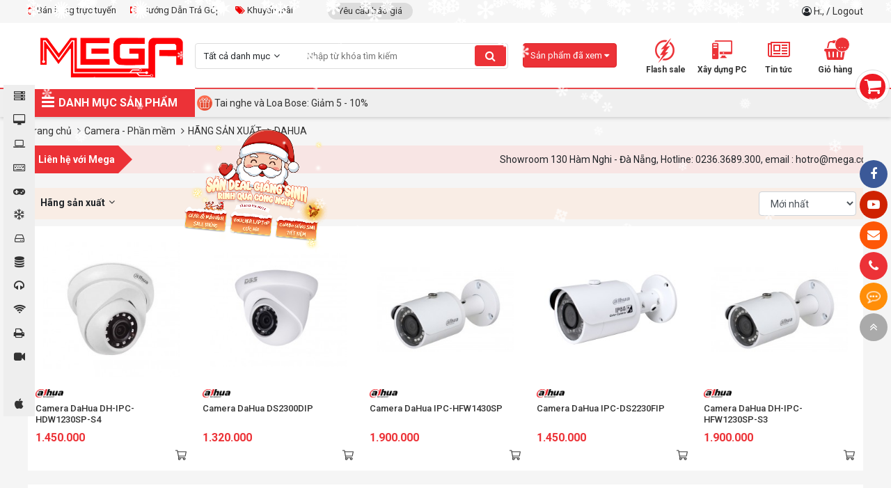

--- FILE ---
content_type: text/html; charset=UTF-8
request_url: https://mega.com.vn/mat-camera-dahua.html
body_size: 43877
content:

<!doctype html>
<html lang="vi">

<head>
    <meta charset="utf-8" />
    <meta name="viewport" content="width=device-width" />
    <meta http-equiv="X-UA-Compatible" content="IE=edge,chrome=1" />
	
  	
  <!----- seo meta trang danh sách sản phẩm --->
   
    <title>Camera Dahua Chính hãng | Mua Camera Giá Tốt tại Đà Nẵng</title>
    <meta property="og:title" content="Camera Dahua Chính hãng | Mua Camera Giá Tốt tại Đà Nẵng" />
  

  
  	<meta name="keywords" content="0"/>
  

   
    <meta name="description" content="Camera Dahua chính hãng giá tốt nhất tại MEGA Technology. Bảo hành chính hãng lên đến 12 tháng, hỗ trợ vận chuyển toàn quốc." />
    <meta property="og:description" content="Camera Dahua chính hãng giá tốt nhất tại MEGA Technology. Bảo hành chính hãng lên đến 12 tháng, hỗ trợ vận chuyển toàn quốc." />
   

 <!----- kết thúc seo meta trang danh sách sản phẩm --->


  
    <link rel="shortcut icon" href="/static/assets/2024/images/favicon.png" />

    <meta content="document" name="resource-type" />
    <meta name="robots" content="index,follow" />
    
    <link rel="canonical" href="https://mega.com.vn/mat-camera-dahua.html" />
    

    <meta property="og:type" content="website" />
    <meta property="og:url" content="https://mega.com.vn" />
    
    
    <meta itemprop="image" content="https://mega.com.vn">
    
    

    <link rel="dns-prefetch" href="https://ajax.googleapis.com">
    <link rel="dns-prefetch" href="https://cdn.jsdelivr.net">
    <link rel="dns-prefetch" href="https://cdnjs.cloudflare.com">

    <link
        href="https://fonts.googleapis.com/css?family=Roboto+Condensed:700|Roboto:400,500,700&display=swap&subset=vietnamese"
        rel="stylesheet">
    <link rel="stylesheet" href="https://cdnjs.cloudflare.com/ajax/libs/font-awesome/4.7.0/css/font-awesome.min.css">
    <link rel="stylesheet" href="/static/assets/2024/script/style.css?07-01-2025">
    <link rel="stylesheet" href="/static/assets/2024/script/libs.css?02-01-2025">
    <!-- Global site tag (gtag.js) - Google Analytics -->
    <script async src="https://www.googletagmanager.com/gtag/js?id=UA-146701802-1"></script>
    <!---<script type="javascript" href="{#INCLUDE_PATH#}noel.js"></script>--->
    <script>
        window.dataLayer = window.dataLayer || [];
        function gtag() { dataLayer.push(arguments); }
        gtag('js', new Date());

        gtag('config', 'UA-146701802-1');
    </script>
    <meta name="google-site-verification" content="IETj5af1SMlq0tysdqfxurqzfrQZ1koCXYhIbt7vu2Y" />
    <!-- Google Tag Manager -->
    <script>(function (w, d, s, l, i) {
            w[l] = w[l] || []; w[l].push({
                'gtm.start':
                    new Date().getTime(), event: 'gtm.js'
            }); var f = d.getElementsByTagName(s)[0],
                j = d.createElement(s), dl = l != 'dataLayer' ? '&l=' + l : ''; j.async = true; j.src =
                    'https://www.googletagmanager.com/gtm.js?id=' + i + dl; f.parentNode.insertBefore(j, f);
        })(window, document, 'script', 'dataLayer', 'GTM-K3KFP7Z');</script>
    <!-- End Google Tag Manager -->
</head>

<body>
    <!-- Google Tag Manager (noscript) -->
    <noscript><iframe src="https://www.googletagmanager.com/ns.html?id=GTM-K3KFP7Z" height="0" width="0"
            style="display:none;visibility:hidden"></iframe></noscript>
    <!-- End Google Tag Manager (noscript) -->
    
    <div id="icon-fixed-right">
  <a href="" target="_blank" style="background-color:#3b5998" class="hidden-mobile"><i class="fa fa-facebook"></i></a>
  <a href="https://www.youtube.com/channel/UCs6N4AXdN9_7LAZQhkJ3ftA" target="_blank" style="background-color:#cf2200" class="hidden-mobile"><i class="fa fa-youtube-play"></i></a>
  <a href="/lien-he" style="background-color:#fd5707" class="hidden-mobile"><i class="fa fa-envelope"></i></a>
  <a href="tel:02363689300" style="background-color:#ec3237" class="item tada"><i class="fa fa-phone"></i><span class="note" style="background-color:#ec3237">Hotline: 0236.3689.300</span></a>
  <div class="item icon-list-chat" style="background-color:#ff8e09">
    <i class="fa fa-commenting-o" style="animation:tada 1s linear infinite;"></i>
    <div class="note list-chat" style="background-color:#ff8e09">
      <b>Chat tư vấn ngay</b>
      <a href="http://www.messenger.com/t/mega.com.vn" target="blank" class="mes">
        <img border="0" src="/static/assets/2024/images/messenger.png" width="40" height="40"  alt="messenger" title="Chat Facebook">
      </a>
      <a href="https://zalo.me/4409858096701568244" class="zalo">
        <img border="0" src="/static/assets/2024/images/zalo-chat.png" width="40" height="40" alt="zalo" title="Chat Zalo">
      </a>	
      <a href="javascript:void(0)" onclick="subiz('expandWidget')"><img border="0" src="/static/assets/2024/images/icon_chat.png" height="40" width="40" alt="livechat" title="Chat live"></a>
    </div>
    <span class="notify">Bạn cần gì có thể chát với chúng tôi</span>
  </div>
  
  <a href="javascript:void(0)" id="toTop"><i class="fa fa-angle-double-up"></i></a>
</div>
    <div id="category-fixed">
  
  <a href="/may-bo-mega.html" id="cat3" onclick="//scrollToCategory('#category3')">
    	<i class="fa"></i>
    <span class="title">Máy bộ Mega</span>
  </a>
  
  <a href="/man-hinh-may-tinh.html" id="cat6" onclick="//scrollToCategory('#category6')">
    	<i class="fa"></i>
    <span class="title">Màn hình máy tính</span>
  </a>
  
  <a href="/may-tinh-xach-tay.html" id="cat2" onclick="//scrollToCategory('#category2')">
    	<i class="fa"></i>
    <span class="title">Máy Tính Xách Tay</span>
  </a>
  
  <a href="/linh-kien-may-tinh.html" id="cat5" onclick="//scrollToCategory('#category5')">
    	<i class="fa"></i>
    <span class="title">Linh kiện Máy Tính</span>
  </a>
  
  <a href="/gaming-gear-console.html" id="cat7" onclick="//scrollToCategory('#category7')">
    	<i class="fa"></i>
    <span class="title">Gaming Gear & Console</span>
  </a>
  
  <a href="/tan-nhiet.html-1" id="cat8" onclick="//scrollToCategory('#category8')">
    	<i class="fa"></i>
    <span class="title">Tản Nhiệt</span>
  </a>
  
  <a href="/tb-luu-tru-nghe-nhin.html" id="cat10" onclick="//scrollToCategory('#category10')">
    	<i class="fa"></i>
    <span class="title">TB lưu trữ ,nghe nhìn</span>
  </a>
  
  <a href="/may-tinh-bo-may-chu.html" id="cat4" onclick="//scrollToCategory('#category4')">
    	<i class="fa"></i>
    <span class="title">Máy tính bộ - Máy chủ</span>
  </a>
  
  <a href="/phu-kien.html" id="cat9" onclick="//scrollToCategory('#category9')">
    	<i class="fa"></i>
    <span class="title">Phụ Kiện</span>
  </a>
  
  <a href="/thiet-bi-mang.html" id="cat11" onclick="//scrollToCategory('#category11')">
    	<i class="fa"></i>
    <span class="title">Thiết bị mạng</span>
  </a>
  
  <a href="/thiet-bi-van-phong.html" id="cat12" onclick="//scrollToCategory('#category12')">
    	<i class="fa"></i>
    <span class="title">Thiết bị văn phòng</span>
  </a>
  
  <a href="/camera-phan-mem.html" id="cat13" onclick="//scrollToCategory('#category13')">
    	<i class="fa"></i>
    <span class="title">Camera - Phần mềm</span>
  </a>
  
  <a href="/do-ho-do-cong-nghe.html" id="cat1125" onclick="//scrollToCategory('#category1125')">
    	<i class="fa"></i>
    <span class="title">Đồng Hồ- Đồ công nghệ</span>
  </a>
  
  <a href="/apple-store.html" id="cat1246" onclick="//scrollToCategory('#category1246')">
    	<i class="fa"></i>
    <span class="title">Apple Store</span>
  </a>
  
</div>
    <div class="global-container">
        <!-- Event snippet for click conversion page
In your html page, add the snippet and call gtag_report_conversion when someone clicks on the chosen link or button. -->
<script>
  function gtag_report_conversion(url) {
  var callback = function () {
  if (typeof(url) != 'undefined') {
  window.location = url;
  }
  };
  gtag('event', 'conversion', {
  'send_to': 'AW-700863883/HIlpCKrLhLEBEIurmc4C',
  'event_callback': callback
  });
  return false;
  }
</script>

<!--schema-->

<script type="application/ld+json">{
  "@context": "http://schema.org/",
  "@type": "ElectronicsStore",
  "@id":"https://mega.com.vn/",
  "url": "https://mega.com.vn/",
  "logo": "https://mega.com.vn/media/banner/logo_logo%20web.png",
  "image":"https://mega.com.vn/media/product/20894_laptop_dell_vostro_15_5515_k4y9x1.jpg",
  "priceRange":"25000.00VND-144000000.00VND",
  "hasMap": "https://www.google.com/maps/place/MEGA+TECHNOLOGY/@16.0611248,108.2108244,15z/data=!4m5!3m4!1s0x0:0x3165407831b46a5c!8m2!3d16.0611248!4d108.2108244?shorturl=1", 
  "email": "mailto:megacomputervn@gmail.com",
  "founder": "Nguyen Dac Trung",
  "address": {
  "@type": "PostalAddress",
  "addressLocality": "Thanh Khê",
  "addressCountry": "VIỆT NAM",
  "addressRegion": "Đà Nẵng",
  "postalCode":"550000",
  "streetAddress": "130 Hàm Nghi, Thạc Gián, Thanh Khê, Đà Nẵng 550000"
  },
  "description": "MEGA TECHNOLOGY - Phân phối tất cả các dòng sản phẩm PC Gaming, laptop, thiết bị văn phòng. Sở hữu sản phẩm thương hiệu với giá tốt cùng MeGa.",
  "name": "MEGA TECHNOLOGY",
  "telephone": "0236 3689 300",
  "openingHoursSpecification": [
  {
  "@type": "OpeningHoursSpecification",
  "dayOfWeek": [
  "Monday",
  "Tuesday",
  "Wednesday",
  "Thursday",
  "Friday",
  "Saturday"
  ],
  "opens": "08:00",
  "closes": "21:00"
  },
  {
  "@type": "OpeningHoursSpecification",
  "dayOfWeek": [
  "Sunday"
  ],
  "opens": "08:00",
  "closes": "21:00"
  }
  ],
  "geo": {
  "@type": "GeoCoordinates",
  "latitude": "16.0650564",
  "longitude": "108.2127031"
  },          
  "potentialAction": {
  "@type": "ReserveAction",
  "target": {
  "@type": "EntryPoint",
  "urlTemplate": "https://mega.com.vn/tim?q=",
  "inLanguage": "vn",
  "actionPlatform": [
  "http://schema.org/DesktopWebPlatform",
  "http://schema.org/IOSPlatform",
  "http://schema.org/AndroidPlatform"
  ]
  },
  "result": {
  "@type": "Reservation",
  "name": "Xây dựng PC"
  }
  },

  "sameAs" : [ "https://www.facebook.com/mega.com.vn/"]
  }</script>

<!--end schema-->

<!-- Global site tag (gtag.js) - Google Ads: 700863883 -->
<script async src="https://www.googletagmanager.com/gtag/js?id=AW-700863883"></script>
<script>
  window.dataLayer = window.dataLayer || [];
  function gtag(){dataLayer.push(arguments);}
  gtag('js', new Date());

  gtag('config', 'AW-700863883');
</script>

<!-- Event snippet for Xem Site conversion page
In your html page, add the snippet and call gtag_report_conversion when someone clicks on the chosen link or button. -->
<script>
  function gtag_report_conversion(url) {
  var callback = function () {
  if (typeof(url) != 'undefined') {
  window.location = url;
  }
  };
  gtag('event', 'conversion', {
  'send_to': 'AW-700863883/e7ToCN6vgrEBEIurmc4C',
  'event_callback': callback
  });
  return false;
  }
</script>

<!-- Global site tag (gtag.js) - Google Analytics -->
<script async src="https://www.googletagmanager.com/gtag/js?id=UA-150416409-1"></script>
<script>
  window.dataLayer = window.dataLayer || [];
  function gtag(){dataLayer.push(arguments);}
  gtag('js', new Date());

  gtag('config', 'UA-150416409-1');
</script>
<meta name="p:domain_verify" content="c8a4350de2f11abac0a8feafc0969ff0"/>

<!-- Facebook Pixel Code -->
<!----<script>
  !function(f,b,e,v,n,t,s)
  {if(f.fbq)return;n=f.fbq=function(){n.callMethod?
  n.callMethod.apply(n,arguments):n.queue.push(arguments)};
  if(!f._fbq)f._fbq=n;n.push=n;n.loaded=!0;n.version='2.0';
  n.queue=[];t=b.createElement(e);t.async=!0;
  t.src=v;s=b.getElementsByTagName(e)[0];
  s.parentNode.insertBefore(t,s)}(window, document,'script',
  'https://connect.facebook.net/en_US/fbevents.js');
  fbq('init', '453566892363468');
  fbq('track', 'PageView');
</script>
<noscript><img height="1" width="1" style="display:none"
               src="https://www.facebook.com/tr?id=453566892363468&ev=PageView&noscript=1"
               /></noscript>--->
<!-- End Facebook Pixel Code -->


<div id="cart-fixed" onclick="location.href='/cart'">
  <i class="fa fa-shopping-cart"></i>
  <p>Giỏ hàng của bạn <br><b>Có <span class="shopping-cart-item">0</span> sản phẩm</b></p>
</div>
<section id="top">
  <div class="container">
    <div class="services-top">
      <div class="item support-top float-left position-relative">
        <a href=""><i class="fa fa-volume-control-phone" aria-hidden="true"></i> Bán hàng trực tuyến</a>
        <div class="support-top-content">
  <span class="hotline-title">HỖ TRỢ KHÁCH HÀNG TOÀN QUỐC</span>
  <div class="hotline-wrap">	
    <div class="hotline-col-3">
      <span class="hotline-title-2">Linh kiện máy tính - PC lắp ráp</span>
      <ul class="hotline-info">
        <li><a href="https://zalo.me/0788896096" target="_blank"><span class="chat-zalo"><i class="fa fa-commenting"></i> Zalo</span></a> Mr.Duy: <span class="phone-color">0788 896 096</span> </li>
        <li><a href="https://zalo.me/0901170599" target="_blank"><span class="chat-zalo"><i class="fa fa-commenting"></i> Zalo</span></a> Ms.Trâm: <span class="phone-color">0374 729 140</span> </li>
        <li><a href="https://zalo.me/0776662434" target="_blank"><span class="chat-zalo"><i class="fa fa-commenting"></i> Zalo</span></a> Ms.Mai: <span class="phone-color">0776 662 434</span> </li>
        <li><a href="https://zalo.me/0367780359" target="_blank"><span class="chat-zalo"><i class="fa fa-commenting"></i> Zalo</span></a> Ms.Hiếu: <span class="phone-color">0367 780 359</span> </li>
        <li><a href="https://zalo.me/0868023003" target="_blank"><span class="chat-zalo"><i class="fa fa-commenting"></i> Zalo</span></a> Mr.Tùng: <span class="phone-color">0868 023 003</span> </li>
		
        <li><a href="https://zalo.me/ 0905180860" target="_blank"><span class="chat-zalo"><i class="fa fa-commenting"></i> Zalo</span></a> Mr.Nghĩa: <span class="phone-color"> 0905 180 860</span> </li>
        
         
      </ul>
    </div><!--hotline-col-3-->
    <div class="hotline-col-3">
      <span class="hotline-title-2">Laptop - Máy in - Camera</span>
      <ul class="hotline-info">
        <li><a href="https://zalo.me/0905568434" target="_blank"><span class="chat-zalo"><i class="fa fa-commenting"></i> Zalo</span></a> Mr.Tiến: <span class="phone-color">0905 568 434</span> </li>
        <li><a href="https://zalo.me/0398743729" target="_blank"><span class="chat-zalo"><i class="fa fa-commenting"></i> Zalo</span></a> Mr.Toàn: <span class="phone-color">0398 743 729</span> </li>
        <li><a href="https://zalo.me/0905910094" target="_blank"><span class="chat-zalo"><i class="fa fa-commenting"></i> Zalo</span></a> Ms.Nga: <span class="phone-color">0905 910 094</span></li>
      </ul>
      <span class="hotline-title-2">Dealer - Tư vấn GameNet</span>
      <ul class="hotline-info">
        <li><a href="https://zalo.me/0918348455" target="_blank"><span class="chat-zalo"><i class="fa fa-commenting"></i> Zalo</span></a> Ms.Sương: <span class="phone-color">0918 348 455</span></li>

        <li><a href="https://zalo.me/0942011640" target="_blank"><span class="chat-zalo"><i class="fa fa-commenting"></i> Zalo</span></a> Ms.Thảo: <span class="phone-color">0942 011 640</span></li>

        <li><a href="https://zalo.me/0935494993" target="_blank"><span class="chat-zalo"><i class="fa fa-commenting"></i> Zalo</span></a> Ms.Tính: <span class="phone-color">0935 494 993</span></li>
              
        <li><a href="https://zalo.me/0935484873" target="_blank"><span class="chat-zalo"><i class="fa fa-commenting"></i> Zalo</span></a> Mr.Nghĩa: <span class="phone-color">0935 484 873</span></li>
        
        <li><a href="https://zalo.me/0942011628" target="_blank"><span class="chat-zalo"><i class="fa fa-commenting"></i> Zalo</span></a> Ms.Thúy: <span class="phone-color">0942 011 628</span></li>

      </ul>
    </div><!--hotline-col-3-->
    <div class="hotline-col-3">
      <span class="hotline-title-2">Doanh Nghiệp - Dự Án</span>
      <ul class="hotline-info">
        <li><a href="https://zalo.me/0935555654" target="_blank"><span class="chat-zalo"><i class="fa fa-commenting"></i> Zalo</span></a> Mr.Việt: <span class="phone-color">0935 555 654</span> </li> 
      </ul>
      <span class="hotline-title-2">Phòng kỹ thuật</span>
      <ul class="hotline-info">
        <li><a href="https://zalo.me/0935484863" target="_blank"><span class="chat-zalo"><i class="fa fa-commenting"></i> Zalo</span></a> SĐT: 0935 484 863 <span class="phone-color"> </span> </li> 
      </ul>

      <span class="hotline-title-2">Hỗ trợ bảo hành</span>
      <ul class="hotline-info">
        <li><a href="https://zalo.me/0905717140" target="_blank"><span class="chat-zalo"><i class="fa fa-commenting"></i> Zalo</span></a> Mr.Sơn: <span class="phone-color">0905 717 140</span> </li>
<li><a href="https://zalo.me/0942011627" target="_blank"><span class="chat-zalo"><i class="fa fa-commenting"></i> Zalo</span></a> SĐT: <span class="phone-color">0942 011 627</span> </li> 
      </ul>

    </div><!--hotline-col-3-->
  </div><!--hotline-wrap-->
</div><!--content-->
      </div><!--item-->

      <a href="/huong-dan-mua-hang-tra-gop-tai-mega-technology.html"><i class="fa fa-money" aria-hidden="true"></i> Hướng Dẫn Trả Góp</a>
      <a href="/tin-khuyen-mai.html"><i class="fa fa-tags" aria-hidden="true"></i> Khuyến mãi</a>
    </div>
    <div class="other">
      <a href="/lien-he?show=yeu-cau-bao-gia">Yêu cầu báo giá</a>
      <!--<a href="/tra-bao-hanh">Tra cứu bảo hành</a>-->
    </div>
    <div class="login float-right">
      <i class="fa fa-user-circle-o"></i> 
      
      <a href="/taikhoan">Hi, </a> / <a href="/logout.php">Logout</a>
      
    </div>
  </div><!--container-->
</section>
<div class="clearfix"></div>
<header id="header" class="bg-white">
  <div class="container">
    <a href="/" class="logo"><img src="/static/assets/2024/images/logo_logoweb.png" width="100%" height="100%" alt=""> </a>
    <div class="main-search">
      <form name="search" action="/tim" onsubmit="return check_field_search();">
        <input type="hidden" name="category" value=""/>
        <div class="select no-border">
          <div class="title">Tất cả danh mục </div>
          <div class="content">
            
            <a class="item" href="javascript:void(0)" data-value="3">Máy bộ Mega</a>
            
            <a class="item" href="javascript:void(0)" data-value="6">Màn hình máy tính</a>
            
            <a class="item" href="javascript:void(0)" data-value="2">Máy Tính Xách Tay</a>
            
            <a class="item" href="javascript:void(0)" data-value="5">Linh kiện Máy Tính</a>
            
            <a class="item" href="javascript:void(0)" data-value="7">Gaming Gear & Console</a>
            
            <a class="item" href="javascript:void(0)" data-value="8">Tản Nhiệt</a>
            
            <a class="item" href="javascript:void(0)" data-value="10">TB lưu trữ ,nghe nhìn</a>
            
            <a class="item" href="javascript:void(0)" data-value="4">Máy tính bộ - Máy chủ</a>
            
            <a class="item" href="javascript:void(0)" data-value="9">Phụ Kiện</a>
            
            <a class="item" href="javascript:void(0)" data-value="11">Thiết bị mạng</a>
            
            <a class="item" href="javascript:void(0)" data-value="12">Thiết bị văn phòng</a>
            
            <a class="item" href="javascript:void(0)" data-value="13">Camera - Phần mềm</a>
            
            <a class="item" href="javascript:void(0)" data-value="1125">Đồng Hồ- Đồ công nghệ</a>
            
            <a class="item" href="javascript:void(0)" data-value="1246">Apple Store</a>
            
          </div>
        </div><!--select-->
        <div class="input-text"><input type="text" name="q" id="text-search" placeholder="Nhập từ khóa tìm kiếm" autocomplete="off"></div>
        <button type="submit" class="search-btn fa fa-search"></button>
      </form>
      <div class="autocomplete-suggestions"></div>
    </div><!--main-search-->

    <div id="header-right">
      <!-- Google Tag Manager -->
      <!-- End Google Tag Manager -->
      <div class="item"><a href="/deal"><i class="icons icon-deal"></i><span>Flash sale</span></a></div>
      <div class="item"><a href="/buildpc"><i class="icons icon-buildpc"></i><span>Xây dựng PC</span></a></div>
      <div class="item">
        <a href="/tin-tuc"><i class="fa fa-newspaper-o"></i><span>Tin tức</span></a>
        <div class="sub-content-header-right category-news">
          
          <a href="/tin-cong-nghe.html">Tin công nghệ</a>
          
          <a href="/tin-khuyen-mai.html">Tin khuyến mãi</a>
          
          <a href="/game.html">Game</a>
          
          <a href="/review.html">Review</a>
          
          <a href="/tin-tuyen-dung.html">Tin tuyển dụng</a>
          
          <a href="/su-kien.html">Sự kiện</a>
          
          <a href="/thu-thuat.html">Thủ thuật</a>
          
          <a href="/hinh-nen.html">Hình nền</a>
          
        </div><!--sub-content-header-right-->
      </div>
      <div class="item cart"><a href="/cart"><i class="fa fa-shopping-basket" aria-hidden="true"></i><b class="shopping-cart-item">0</b><span>Giỏ hàng</span></a>
        <div class="sub-content-header-right cart-small">
          <!--Ajax holder-->
        </div><!--cart-small-->
      </div>
    </div><!--header-right-->

    <div class="item product-viewed js-product-viewed-header">
      <div class="title">Sản phẩm đã xem <i class="fa fa-caret-down"></i> </div>
      <div class="content">
        <!--<div class="h-title text-20 mb-2 bold" style="border-bottom:solid 1px #eee;line-height: 50px;padding: 0 10px;">Sản phẩm đã xem</div>-->
        <div class="product-list"></div>
        <!--Load from ajax-->
      </div>
    </div><!--product-viewed-->
  </div><!--container-->
</header>
<nav>


  <div class="container">
    <div id="main-menu">
      <div class="title" style="width: 240px;"><i class="fa fa-bars"></i> DANH MỤC SẢN PHẨM</div>
      <div class="list" style="display:none;">
        
        <div class="item">
          <a href="/may-bo-mega.html" id="cat3">
            <i class="cat-thumb" style="background-image: url(/media/category/cat_d3306ab36c10519e174cd70561740e69.jpg)"></i>
            <span>Máy bộ Mega</span>
          </a>
           
          <i class="fa fa-angle-right"></i>

          <!--danh muc khac-->
          <div class="sub-menu">
            <div class="wrap-col">
               
              <div class="box-cate">
                <div class="item-sub"><a href="/pc-cpu-intel.html" class="cat2">PC CPU INTEL</a></div>
                
                <div class="item-sub">
                  <div class="position-relative">
                    <a href="/core-i3.html">Core i3</a>
                    
                  </div><!--relative-->
                </div>
                
                <div class="item-sub">
                  <div class="position-relative">
                    <a href="/core-i5.html">Core i5</a>
                    
                  </div><!--relative-->
                </div>
                
                <div class="item-sub">
                  <div class="position-relative">
                    <a href="/core-i7.html">Core i7</a>
                    
                  </div><!--relative-->
                </div>
                
                <div class="item-sub">
                  <div class="position-relative">
                    <a href="/core-i9.html">Core i9</a>
                    
                  </div><!--relative-->
                </div>
                
                <div class="item-sub">
                  <div class="position-relative">
                    <a href="/pentium-gold.html">Pentium Gold</a>
                    
                  </div><!--relative-->
                </div>
                
                <div class="item-sub">
                  <div class="position-relative">
                    <a href="/intel-celeron.html">Intel Celeron</a>
                    
                  </div><!--relative-->
                </div>
                
              </div>
              
              <div class="box-cate">
                <div class="item-sub"><a href="/pc-cpu-amd.html" class="cat2">PC CPU AMD</a></div>
                
                <div class="item-sub">
                  <div class="position-relative">
                    <a href="/athlon.html">Athlon</a>
                    
                  </div><!--relative-->
                </div>
                
                <div class="item-sub">
                  <div class="position-relative">
                    <a href="/ryzen-3.html">Ryzen 3</a>
                    
                  </div><!--relative-->
                </div>
                
                <div class="item-sub">
                  <div class="position-relative">
                    <a href="/ryzen-5.html">Ryzen 5</a>
                    
                  </div><!--relative-->
                </div>
                
                <div class="item-sub">
                  <div class="position-relative">
                    <a href="/ryzen-7.html">Ryzen 7</a>
                    
                  </div><!--relative-->
                </div>
                
                <div class="item-sub">
                  <div class="position-relative">
                    <a href="/ryzen-9.html">Ryzen 9</a>
                    
                  </div><!--relative-->
                </div>
                
              </div>
              
              <div class="box-cate">
                <div class="item-sub"><a href="/pc-gaming-theo-nhu-cau.html" class="cat2">PC Gaming theo nhu cầu</a></div>
                
                <div class="item-sub">
                  <div class="position-relative">
                    <a href="/choi-game-online.html">Chơi Game online</a>
                    
                  </div><!--relative-->
                </div>
                
                <div class="item-sub">
                  <div class="position-relative">
                    <a href="/choi-game-gia-lap-android.html">Chơi Game giả lập Android</a>
                    
                  </div><!--relative-->
                </div>
                
                <div class="item-sub">
                  <div class="position-relative">
                    <a href="/game-ban-sung-fps.html">Game bắn súng FPS</a>
                    
                  </div><!--relative-->
                </div>
                
                <div class="item-sub">
                  <div class="position-relative">
                    <a href="/choi-game-offline.html">Chơi Game Offline</a>
                    
                  </div><!--relative-->
                </div>
                
                <div class="item-sub">
                  <div class="position-relative">
                    <a href="/livestream-game.html">LiveStream Game</a>
                    
                  </div><!--relative-->
                </div>
                
                <div class="item-sub">
                  <div class="position-relative">
                    <a href="/game-moba.html">Game MOBA</a>
                    
                  </div><!--relative-->
                </div>
                
              </div>
              
              <div class="box-cate">
                <div class="item-sub"><a href="/pc-gaming-theo-vga.html" class="cat2">PC Gaming theo VGA</a></div>
                
                <div class="item-sub">
                  <div class="position-relative">
                    <a href="/radeon-rx570-rx580-rx5500-rx5600-rx5700.html">RADEON RX5XX</a>
                    
                  </div><!--relative-->
                </div>
                
                <div class="item-sub">
                  <div class="position-relative">
                    <a href="/rtx-3060-3070-3080.html">RTX 30XX</a>
                    
                  </div><!--relative-->
                </div>
                
                <div class="item-sub">
                  <div class="position-relative">
                    <a href="/rtx-2060-2070-2080-super.html">RTX 20XX</a>
                    
                  </div><!--relative-->
                </div>
                
                <div class="item-sub">
                  <div class="position-relative">
                    <a href="/gtx-1650-1660-super.html">GTX 16XX</a>
                    
                  </div><!--relative-->
                </div>
                
                <div class="item-sub">
                  <div class="position-relative">
                    <a href="/rtx-40xx.html">RTX 40XX</a>
                    
                  </div><!--relative-->
                </div>
                
                <div class="item-sub">
                  <div class="position-relative">
                    <a href="/radeon-rx6xx.html">RADEON RX6XX</a>
                    
                  </div><!--relative-->
                </div>
                
              </div>
              
              <div class="box-cate">
                <div class="item-sub"><a href="/pc-van-phong.html-1" class="cat2">PC văn phòng</a></div>
                
                <div class="item-sub">
                  <div class="position-relative">
                    <a href="/hoc-sinh-sinh-vien.html">Học sinh - Sinh viên&nbsp;&nbsp;<i class="fa fa-angle-right" aria-hidden="true"></i></a>
                    
                    <div class="list-sub-hover">
                      <a href="/pho-thong.html">Phổ thông</a><a href="/cao-cap.html-1">Cao cấp</a><a href="/chuyen-nganh-thiet-ke-do-hoa.html">Chuyên ngành thiết kế đồ họa</a>
                    </div>  
                    
                  </div><!--relative-->
                </div>
                
                <div class="item-sub">
                  <div class="position-relative">
                    <a href="/may-tinh-ban-van-phong-office-word.html">Văn phòng (office, word)</a>
                    
                  </div><!--relative-->
                </div>
                
                <div class="item-sub">
                  <div class="position-relative">
                    <a href="/gia-re.html">Giá rẻ</a>
                    
                  </div><!--relative-->
                </div>
                
                <div class="item-sub">
                  <div class="position-relative">
                    <a href="/trung-cap.html">Trung cấp</a>
                    
                  </div><!--relative-->
                </div>
                
                <div class="item-sub">
                  <div class="position-relative">
                    <a href="/cao-cap.html">Cao cấp</a>
                    
                  </div><!--relative-->
                </div>
                
              </div>
              
              <div class="box-cate">
                <div class="item-sub"><a href="/pc-cho-cong-viec.html" class="cat2">PC cho công việc</a></div>
                
                <div class="item-sub">
                  <div class="position-relative">
                    <a href="/dung-phim.html">Dựng phim</a>
                    
                  </div><!--relative-->
                </div>
                
                <div class="item-sub">
                  <div class="position-relative">
                    <a href="/thiet-ke-do-hoa-3d.html">Thiết kế đồ họa - 3D</a>
                    
                  </div><!--relative-->
                </div>
                
                <div class="item-sub">
                  <div class="position-relative">
                    <a href="/rendering.html">Rendering</a>
                    
                  </div><!--relative-->
                </div>
                
                <div class="item-sub">
                  <div class="position-relative">
                    <a href="/kien-truc.html">Kiến trúc</a>
                    
                  </div><!--relative-->
                </div>
                
                <div class="item-sub">
                  <div class="position-relative">
                    <a href="/may-ao.html">Máy ảo</a>
                    
                  </div><!--relative-->
                </div>
                
                <div class="item-sub">
                  <div class="position-relative">
                    <a href="/chay-gia-lap-android.html">Chạy giả lập - Android</a>
                    
                  </div><!--relative-->
                </div>
                
                <div class="item-sub">
                  <div class="position-relative">
                    <a href="/may-chu-server.html-1">Máy chủ Server</a>
                    
                  </div><!--relative-->
                </div>
                
                <div class="item-sub">
                  <div class="position-relative">
                    <a href="/pc-mini.html-1">PC mini</a>
                    
                  </div><!--relative-->
                </div>
                
              </div>
              
              <div class="box-cate">
                <div class="item-sub"><a href="/pc-tra-gop-0.html" class="cat2">PC trả góp</a></div>
                
              </div>
              
              <div class="box-cate">
                <div class="item-sub"><a href="/pc-gaming-theo-hang.html" class="cat2">PC Gaming theo hãng</a></div>
                
                <div class="item-sub">
                  <div class="position-relative">
                    <a href="/asus-rogstrix.html">MEGA x Asus - Powered By ASUS</a>
                    
                  </div><!--relative-->
                </div>
                
                <div class="item-sub">
                  <div class="position-relative">
                    <a href="/msi.html">MSI</a>
                    
                  </div><!--relative-->
                </div>
                
                <div class="item-sub">
                  <div class="position-relative">
                    <a href="/gigabyte.html-1">Gigabyte</a>
                    
                  </div><!--relative-->
                </div>
                
              </div>
              
              

              
              <div class="box-cate">
                <a href="javascript:void(0)" class="cat2">Khoảng giá</a>
                <a href="/may-bo-mega.html?max=5000000">Dưới 5 triệu</a>
                <a href="/may-bo-mega.html?min=5000000&max=10000000">5 triệu - 10 triệu</a>
                <a href="/may-bo-mega.html?min=10000000&max=15000000">10 triệu - 15 triệu</a>
                <a href="/may-bo-mega.html?min=15000000&max=20000000">15 triệu - 20 triệu</a>
                <a href="/may-bo-mega.html?min=20000000&max=40000000">20 triệu - 40 triệu</a>
                <a href="/may-bo-mega.html?min=40000000&max=60000000">40 triệu - 60 triệu</a>
                <a href="/may-bo-mega.html?min=60000000">Trên 60 triệu</a>
              </div><!--box-cate-->
              

            </div><!--wrap-col-->
          </div><!--sub-menu-->
          
          

        </div><!--item-->
        
        <div class="item">
          <a href="/man-hinh-may-tinh.html" id="cat6">
            <i class="cat-thumb" style="background-image: url(/media/category/cat_f6c8dd5cf8f95e19e99ef874e3edc242.jpg)"></i>
            <span>Màn hình máy tính</span>
          </a>
           
          <i class="fa fa-angle-right"></i>

          <!--danh muc khac-->
          <div class="sub-menu">
            <div class="wrap-col">
               
              <div class="box-cate">
                <div class="item-sub"><a href="/thuong-hieu-man-hinh.html" class="cat2">Thương hiệu</a></div>
                
                <div class="item-sub">
                  <div class="position-relative">
                    <a href="/man-hinh-asus.html">Màn hình Asus&nbsp;&nbsp;<i class="fa fa-angle-right" aria-hidden="true"></i></a>
                    
                    <div class="list-sub-hover">
                      <a href="/-van-phong">Văn Phòng</a><a href="/gaming">Gaming</a><a href="/proart">ProArt</a><a href="/oled-1">Oled</a>
                    </div>  
                    
                  </div><!--relative-->
                </div>
                
                <div class="item-sub">
                  <div class="position-relative">
                    <a href="/man-hinh-acer.html">Màn hình Acer</a>
                    
                  </div><!--relative-->
                </div>
                
                <div class="item-sub">
                  <div class="position-relative">
                    <a href="/man-hinh-aoc.html">Màn hình AOC</a>
                    
                  </div><!--relative-->
                </div>
                
                <div class="item-sub">
                  <div class="position-relative">
                    <a href="/man-hinh-dell.html">Màn hình Dell</a>
                    
                  </div><!--relative-->
                </div>
                
                <div class="item-sub">
                  <div class="position-relative">
                    <a href="/man-hinh-lg.html">Màn hình LG&nbsp;&nbsp;<i class="fa fa-angle-right" aria-hidden="true"></i></a>
                    
                    <div class="list-sub-hover">
                      <a href="/gaming-ultragear.html">Gaming - UltraGear</a><a href="/qhd-uhd-ultrafine.html">QHD / UHD - Ultrafine</a><a href="/219-ultrawide.html">21:9 - Ultrawide</a><a href="/ips-led.html">IPS / LED</a>
                    </div>  
                    
                  </div><!--relative-->
                </div>
                
                <div class="item-sub">
                  <div class="position-relative">
                    <a href="/man-hinh-lenovo.html">Màn hình Lenovo</a>
                    
                  </div><!--relative-->
                </div>
                
                <div class="item-sub">
                  <div class="position-relative">
                    <a href="/man-hinh-msi.html">Màn hình MSI</a>
                    
                  </div><!--relative-->
                </div>
                
                <div class="item-sub">
                  <div class="position-relative">
                    <a href="/man-hinh-samsung.html">Màn hình Samsung</a>
                    
                  </div><!--relative-->
                </div>
                
                <div class="item-sub">
                  <div class="position-relative">
                    <a href="/man-hinh-viewsonic.html">Màn hình Viewsonic</a>
                    
                  </div><!--relative-->
                </div>
                
                <div class="item-sub">
                  <div class="position-relative">
                    <a href="/man-hinh-philips.html">Màn hình Philips</a>
                    
                  </div><!--relative-->
                </div>
                
                <div class="item-sub">
                  <div class="position-relative">
                    <a href="/man-hinh-hp.html">Màn hình HP</a>
                    
                  </div><!--relative-->
                </div>
                
                <div class="item-sub">
                  <div class="position-relative">
                    <a href="/man-hinh-hkc.html">Màn hình HKC</a>
                    
                  </div><!--relative-->
                </div>
                
                <div class="item-sub">
                  <div class="position-relative">
                    <a href="/man-hinh-benq.html">Màn hình BenQ</a>
                    
                  </div><!--relative-->
                </div>
                
                <div class="item-sub">
                  <div class="position-relative">
                    <a href="/man-hinh-gigabyte.html">Màn hình Gigabyte</a>
                    
                  </div><!--relative-->
                </div>
                
                <div class="item-sub">
                  <div class="position-relative">
                    <a href="/man-hinh-lc-power.html">Màn hình LC-Power</a>
                    
                  </div><!--relative-->
                </div>
                
                <div class="item-sub">
                  <div class="position-relative">
                    <a href="/man-hinh-dahua.html">Màn hình Dahua</a>
                    
                  </div><!--relative-->
                </div>
                
              </div>
              
              <div class="box-cate">
                <div class="item-sub"><a href="/theo-do-phan-giai.html" class="cat2">Theo độ phân giải</a></div>
                
                <div class="item-sub">
                  <div class="position-relative">
                    <a href="/man-hinh-5k.html">Màn hình 5k</a>
                    
                  </div><!--relative-->
                </div>
                
                <div class="item-sub">
                  <div class="position-relative">
                    <a href="/man-hinh-cong.html">Màn hình cong</a>
                    
                  </div><!--relative-->
                </div>
                
                <div class="item-sub">
                  <div class="position-relative">
                    <a href="/man-hinh-hd.html">Màn hình HD</a>
                    
                  </div><!--relative-->
                </div>
                
                <div class="item-sub">
                  <div class="position-relative">
                    <a href="/man-hinh-full-hd.html">Màn hình Full HD</a>
                    
                  </div><!--relative-->
                </div>
                
                <div class="item-sub">
                  <div class="position-relative">
                    <a href="/man-hinh-2k.html">Màn hình 2k</a>
                    
                  </div><!--relative-->
                </div>
                
                <div class="item-sub">
                  <div class="position-relative">
                    <a href="/man-hinh-4k.html">Màn hình 4k</a>
                    
                  </div><!--relative-->
                </div>
                
              </div>
              
              <div class="box-cate">
                <div class="item-sub"><a href="/phu-kien-man-hinh.html" class="cat2">Phụ kiện màn hình</a></div>
                
                <div class="item-sub">
                  <div class="position-relative">
                    <a href="/gia-treo-man-hinh.html">Giá treo màn hình</a>
                    
                  </div><!--relative-->
                </div>
                
              </div>
              
              
              <div class="box-cate">
                <a href="javascript:void(0)" class="cat2">Khoảng giá</a>
                <a href="/man-hinh-may-tinh.html?max=2000000&min=1500000">1.5 triệu - 2 triệu</a>
                <a href="/man-hinh-may-tinh.html?max=3000000&min=2000000">2 triệu - 3 triệu</a>
                <a href="/man-hinh-may-tinh.html?max=5000000&min=3000000">3 triệu - 5 triệu</a>
                <a href="/man-hinh-may-tinh.html?max=8000000&min=5000000">5 triệu - 8 triệu</a>
                <a href="/man-hinh-may-tinh.html?max=12000000&min=8000000">8 triệu - 12 triệu</a>
                <a href="/man-hinh-may-tinh.html?min=12000000">Trên 12 triệu</a>
              </div><!--box-cate-->
              

              

            </div><!--wrap-col-->
          </div><!--sub-menu-->
          
          

        </div><!--item-->
        
        <div class="item">
          <a href="/may-tinh-xach-tay.html" id="cat2">
            <i class="cat-thumb" style="background-image: url(/media/category/cat_b4005c2d3f956dbc5610478b056c8e3e.jpg)"></i>
            <span>Máy Tính Xách Tay</span>
          </a>
           
          <i class="fa fa-angle-right"></i>

          <!--may tinh xach tay-->
          <div class="sub-menu">
            <div class="wrap-col">
              
              <div class="box-cate">
                <div class="item-sub"><a href="/hang-san-xuat.html" class="cat2">Hãng sản xuất</a></div>
                
                <div class="item-sub">
                  <div class="position-relative">
                    <a href="/laptop-asus.html">
                      Laptop Asus
                      &nbsp;&nbsp;<i class="fa fa-angle-right" aria-hidden="true"></i>
                    </a>
                    
                    <div class="list-sub-hover">
                      <a href="/asus-laptop.html">ASUS Laptop</a><a href="/zenbook-series.html">Zenbook Series</a><a href="/vivobook-series.html">VivoBook Series</a><a href="/asuspro-series.html">ASUSPRO Series</a><a href="/tuf-gaming-fx-series.html">TUF Gaming FX Series</a><a href="/gameing-series.html">Gaming series</a><a href="/fxzx-series.html">FX/ZX series</a><a href="/zenbook-flip-series.html">Zenbook Flip Series</a><a href="/vivobook-flip-series.html">VivoBook Flip Series</a>
                    </div>  
                    
                  </div><!--relative-->
                </div>
                
                <div class="item-sub">
                  <div class="position-relative">
                    <a href="/laptop-dell.html">
                      Laptop Dell
                      &nbsp;&nbsp;<i class="fa fa-angle-right" aria-hidden="true"></i>
                    </a>
                    
                    <div class="list-sub-hover">
                      <a href="/dell-alienware.html">Dell Alienware</a><a href="/dell-precision.html">Dell Precision</a><a href="/dell-xps.html">Dell XPS</a><a href="/dell-vostro.html">Dell Vostro</a><a href="/dell-latitude.html">Dell Latitude</a><a href="/dell-inspiron.html">Dell Inspiron</a><a href="/dell-g-series.html">Dell G series</a>
                    </div>  
                    
                  </div><!--relative-->
                </div>
                
                <div class="item-sub">
                  <div class="position-relative">
                    <a href="/laptop-hp.html">
                      Laptop HP
                      &nbsp;&nbsp;<i class="fa fa-angle-right" aria-hidden="true"></i>
                    </a>
                    
                    <div class="list-sub-hover">
                      <a href="/1415.html">14/15</a><a href="/envy.html">Envy</a><a href="/pavilion.html">Pavilion</a><a href="/spectre.html">Spectre</a><a href="/probook.html">Probook</a><a href="/elitebook.html">EliteBook</a><a href="/zbook-series.html">Zbook Series</a><a href="/victus.html">Victus</a>
                    </div>  
                    
                  </div><!--relative-->
                </div>
                
                <div class="item-sub">
                  <div class="position-relative">
                    <a href="/laptop-acer.html">
                      Laptop Acer
                      &nbsp;&nbsp;<i class="fa fa-angle-right" aria-hidden="true"></i>
                    </a>
                    
                    <div class="list-sub-hover">
                      <a href="/acer-aspire-series.html">Acer Aspire Series</a><a href="/acer-spin-series.html">Acer Spin Series</a><a href="/acer-swift-series.html">Acer Swift Series</a><a href="/acer-switch-series.html">Acer Switch Series</a><a href="/acer-nitro-series.html">Acer Nitro Series</a><a href="/acer-predatorhelios-series.html">Acer Predator/Helios Series</a>
                    </div>  
                    
                  </div><!--relative-->
                </div>
                
                <div class="item-sub">
                  <div class="position-relative">
                    <a href="/laptop-lenovo.html">
                      Laptop Lenovo
                      &nbsp;&nbsp;<i class="fa fa-angle-right" aria-hidden="true"></i>
                    </a>
                    
                    <div class="list-sub-hover">
                      <a href="/lenovo-thinkpad.html">Lenovo Thinkpad</a><a href="/lenovo-ideapad.html">Lenovo IdeaPad</a><a href="/lenovo-yoga.html">Lenovo Yoga</a><a href="/legion-series.html">Legion Series</a>
                    </div>  
                    
                  </div><!--relative-->
                </div>
                
                <div class="item-sub">
                  <div class="position-relative">
                    <a href="/laptop-msi.html">
                      Laptop MSI
                      &nbsp;&nbsp;<i class="fa fa-angle-right" aria-hidden="true"></i>
                    </a>
                    
                    <div class="list-sub-hover">
                      <a href="/gt-series.html">GT Series</a><a href="/gl-series.html">GL Series</a><a href="/gp-series.html">GP Series</a><a href="/gs-series.html">GS Series</a><a href="/ge-series.html">GE Series</a><a href="/gf-series.html">GF Series</a><a href="/gv-series.html">GV Series</a><a href="/content-creation.html">Content Creation</a><a href="/workstations-series.html">Workstations Series</a>
                    </div>  
                    
                  </div><!--relative-->
                </div>
                
                <div class="item-sub">
                  <div class="position-relative">
                    <a href="/laptop-huawei.html">
                      Laptop Huawei
                      
                    </a>
                    
                  </div><!--relative-->
                </div>
                
                <div class="item-sub">
                  <div class="position-relative">
                    <a href="/laptop-lg.html">
                      Laptop LG
                      &nbsp;&nbsp;<i class="fa fa-angle-right" aria-hidden="true"></i>
                    </a>
                    
                    <div class="list-sub-hover">
                      <a href="/lg-gram.html">LG Gram</a><a href="/lg-laptop.html">LG Laptop</a>
                    </div>  
                    
                  </div><!--relative-->
                </div>
                
                <div class="item-sub">
                  <div class="position-relative">
                    <a href="/laptop-apple.html">
                      Laptop Apple
                      
                    </a>
                    
                  </div><!--relative-->
                </div>
                
              </div>
              
              <div class="box-cate">
                <div class="item-sub"><a href="/laptop-choi-game.html" class="cat2">Laptop chơi Game</a></div>
                
                <div class="item-sub">
                  <div class="position-relative">
                    <a href="/laptop-choi-game-asus.html">
                      ASUS
                      &nbsp;&nbsp;<i class="fa fa-angle-right" aria-hidden="true"></i>
                    </a>
                    
                    <div class="list-sub-hover">
                      <a href="/tuf-gaming-fx-series.html-1">TUF Gaming FX Series</a><a href="/gaming-series.html">Gaming series</a><a href="/fxzx-series.html-1">FX/ZX series</a>
                    </div>  
                    
                  </div><!--relative-->
                </div>
                
                <div class="item-sub">
                  <div class="position-relative">
                    <a href="/laptop-choi-game-dell.html">
                      DELL
                      &nbsp;&nbsp;<i class="fa fa-angle-right" aria-hidden="true"></i>
                    </a>
                    
                    <div class="list-sub-hover">
                      <a href="/dell-alienware.html-1">Dell Alienware</a><a href="/dell-g-series.html-1">Dell G series</a>
                    </div>  
                    
                  </div><!--relative-->
                </div>
                
                <div class="item-sub">
                  <div class="position-relative">
                    <a href="/laptop-choi-game-acer.html">
                      ACER
                      &nbsp;&nbsp;<i class="fa fa-angle-right" aria-hidden="true"></i>
                    </a>
                    
                    <div class="list-sub-hover">
                      <a href="/acer-nitro-series.html-1">Acer Nitro Series</a><a href="/acer-predatorhelios-series.html-1">Acer Predator/Helios Series</a>
                    </div>  
                    
                  </div><!--relative-->
                </div>
                
                <div class="item-sub">
                  <div class="position-relative">
                    <a href="/laptop-choi-game-lenovo.html">
                      LENOVO
                      &nbsp;&nbsp;<i class="fa fa-angle-right" aria-hidden="true"></i>
                    </a>
                    
                    <div class="list-sub-hover">
                      <a href="/legion-series.html-1">Legion Series</a>
                    </div>  
                    
                  </div><!--relative-->
                </div>
                
                <div class="item-sub">
                  <div class="position-relative">
                    <a href="/laptop-choi-game-hp.html">
                      HP
                      &nbsp;&nbsp;<i class="fa fa-angle-right" aria-hidden="true"></i>
                    </a>
                    
                    <div class="list-sub-hover">
                      <a href="/hp-pavilion-gaming-laptop.html">HP Pavilion Gaming Laptop</a>
                    </div>  
                    
                  </div><!--relative-->
                </div>
                
                <div class="item-sub">
                  <div class="position-relative">
                    <a href="/laptop-choi-game-msi.html">
                      MSI
                      &nbsp;&nbsp;<i class="fa fa-angle-right" aria-hidden="true"></i>
                    </a>
                    
                    <div class="list-sub-hover">
                      <a href="/gt-series.html-1">GT Series</a><a href="/gl-series.html-1">GL Series</a><a href="/gp-series.html-1">GP Series</a><a href="/gs-series.html-1">GS Series</a><a href="/ge-series.html-1">GE Series</a><a href="/gf-series.html-1">GF Series</a><a href="/gv-series.html-1">GV Series</a>
                    </div>  
                    
                  </div><!--relative-->
                </div>
                
              </div>
              
              <div class="box-cate">
                <div class="item-sub"><a href="/nhu-cau-su-dung.html-1" class="cat2">Nhu cầu sử dụng</a></div>
                
                <div class="item-sub">
                  <div class="position-relative">
                    <a href="/ky-thuat-thiet-ke-do-hoa.html">
                      Kỹ Thuật - Thiết kế đồ họa
                      
                    </a>
                    
                  </div><!--relative-->
                </div>
                
                <div class="item-sub">
                  <div class="position-relative">
                    <a href="/laptop-2-in-1.html">
                      Laptop 2 in 1
                      
                    </a>
                    
                  </div><!--relative-->
                </div>
                
                <div class="item-sub">
                  <div class="position-relative">
                    <a href="/workstation.html">
                      Workstation
                      
                    </a>
                    
                  </div><!--relative-->
                </div>
                
                <div class="item-sub">
                  <div class="position-relative">
                    <a href="/cao-cap-doanh-nhan.html">
                      Cao cấp - Doanh nhân
                      
                    </a>
                    
                  </div><!--relative-->
                </div>
                
                <div class="item-sub">
                  <div class="position-relative">
                    <a href="/giai-tri-game.html">
                      Giải Trí - Game
                      
                    </a>
                    
                  </div><!--relative-->
                </div>
                
                <div class="item-sub">
                  <div class="position-relative">
                    <a href="/card-do-hoa-roi.html">
                      Card đồ họa rời
                      
                    </a>
                    
                  </div><!--relative-->
                </div>
                
                <div class="item-sub">
                  <div class="position-relative">
                    <a href="/mong-nhe-sang-trong-ultrabook.html">
                      Mỏng nhẹ - Sang trọng ( UltraBook)
                      
                    </a>
                    
                  </div><!--relative-->
                </div>
                
                <div class="item-sub">
                  <div class="position-relative">
                    <a href="/hoc-tap-van-phong.html">
                      Học tập - Văn phòng
                      
                    </a>
                    
                  </div><!--relative-->
                </div>
                
              </div>
              

              <div class="box-cate" style="width:300px !important;display:none;">
                <a href="javascript:void(0)" class="cat2">Nhu cầu sử dụng</a>
                <a href="/may-tinh-xach-tay.html?filter=%2C752%2C">Mỏng nhẹ - Sang trọng ( UltraBook)</a>
                <a href="/may-tinh-xach-tay.html?filter=%2C753%2C">Học tập - Văn phòng</a>
                <a href="/may-tinh-xach-tay.html?filter=%2C754%2C">Kỹ Thuật - Thiết kế đồ họa</a>
                <a href="/may-tinh-xach-tay.html?filter=%2C755%2C">Giải Trí - Game</a>
                <a href="/may-tinh-xach-tay.html?filter=%2C756%2C">Cao cấp - Doanh nhân</a>
                <a href="/may-tinh-xach-tay.html?filter=%2C757%2C">Laptop 2 in 1</a>
                <a href="/may-tinh-xach-tay.html?filter=%2C758%2C">Card đồ họa rời</a>
                <a href="/may-tinh-xach-tay.html?filter=%2C759%2C">Workstation</a>
              </div><!--box-cate-->
              <div class="box-cate">
                <a href="javascript:void(0)" class="cat2">Khoảng giá</a>
                <a href="/may-tinh-xach-tay.html?max=5000000">Dưới 5 triệu</a>
                <a href="/may-tinh-xach-tay.html?max=7000000&min=5000000">5 triệu - 7 triệu</a>
                <a href="/may-tinh-xach-tay.html?max=10000000&min=7000000">7 triệu - 10 triệu</a>
                <a href="/may-tinh-xach-tay.html?max=15000000&min=10000000">10 triệu - 15 triệu</a>
                <a href="/may-tinh-xach-tay.html?max=20000000&min=15000000">15 triệu - 20 triệu</a>
                <a href="/may-tinh-xach-tay.html?max=25000000&min=20000000">20 triệu - 25 triệu</a>
                <a href="/may-tinh-xach-tay.html?max=35000000&min=25000000">25 triệu - 35 triệu</a>
                <a href="/may-tinh-xach-tay.html?min=35000000">Trên 35 triệu</a>
              </div><!--box-cate-->
            </div><!--wrap-col-->
          </div><!--sub-menu-->

          
          

        </div><!--item-->
        
        <div class="item">
          <a href="/linh-kien-may-tinh.html" id="cat5">
            <i class="cat-thumb" style="background-image: url(/media/category/cat_34ead602847eccffd2bc5af611a422d2.jpg)"></i>
            <span>Linh kiện Máy Tính</span>
          </a>
           
          <i class="fa fa-angle-right"></i>

          <!--danh muc khac-->
          <div class="sub-menu">
            <div class="wrap-col">
               
              <div class="box-cate">
                <div class="item-sub"><a href="/bo-xu-ly-trung-tamcpu.html" class="cat2">Bộ xử lý CPU</a></div>
                
                <div class="item-sub">
                  <div class="position-relative">
                    <a href="/bo-vi-xu-ly-intel.html">Bộ vi xử lý Intel&nbsp;&nbsp;<i class="fa fa-angle-right" aria-hidden="true"></i></a>
                    
                    <div class="list-sub-hover">
                      <a href="/cpu-celeron.html">CPU Celeron</a><a href="/cpu-pentium.html">CPU Pentium</a><a href="/cpu-core-i3.html">CPU Core I3</a><a href="/cpu-core-i5.html">CPU Core I5</a><a href="/cpu-core-i7.html">CPU Core I7</a><a href="/cpu-core-i9.html">CPU Core I9</a><a href="/cpu-xeon.html">CPU XEON</a>
                    </div>  
                    
                  </div><!--relative-->
                </div>
                
                <div class="item-sub">
                  <div class="position-relative">
                    <a href="/bo-vi-xu-ly-amd.html">Bộ vi xử lý AMD&nbsp;&nbsp;<i class="fa fa-angle-right" aria-hidden="true"></i></a>
                    
                    <div class="list-sub-hover">
                      <a href="/cpu-athlon.html">CPU Athlon</a><a href="/cpu-ryzen-3.html">CPU Ryzen 3</a><a href="/cpu-ryzen-5.html">CPU Ryzen 5</a><a href="/cpu-ryzen-7.html">CPU Ryzen 7</a><a href="/cpu-ryzen-9.html">CPU Ryzen 9</a><a href="/cpu-threadripper.html">CPU Threadripper</a><a href="/cpu-ryzen-7000.html">CPU Ryzen 7000</a>
                    </div>  
                    
                  </div><!--relative-->
                </div>
                
              </div>
              
              <div class="box-cate">
                <div class="item-sub"><a href="/ram-bo-nho-dem-he-thong.html" class="cat2">RAM-Bộ nhớ trong</a></div>
                
                <div class="item-sub">
                  <div class="position-relative">
                    <a href="/ram-theo-hang.html">RAM theo hãng&nbsp;&nbsp;<i class="fa fa-angle-right" aria-hidden="true"></i></a>
                    
                    <div class="list-sub-hover">
                      <a href="/ram-kingston.html">Ram Kingston</a><a href="/ram-gskill.html">Ram G.skill</a><a href="/ram-corsair.html">Ram  Corsair</a><a href="/ram-kingmax.html">Ram  Kingmax</a><a href="/ram-geil.html">Ram  Geil</a><a href="/ram-adata.html">Ram  Adata</a><a href="/ram-pny.html">Ram  PNY</a><a href="/ram-team.html">Ram  Team</a><a href="/ram-gigabyte.html">Ram  GigaByte</a><a href="/ram-ocpc.html">Ram OCPC</a>
                    </div>  
                    
                  </div><!--relative-->
                </div>
                
                <div class="item-sub">
                  <div class="position-relative">
                    <a href="/ram-4gb.html">Ram 4Gb</a>
                    
                  </div><!--relative-->
                </div>
                
                <div class="item-sub">
                  <div class="position-relative">
                    <a href="/ram-8gb.html">Ram 8GB</a>
                    
                  </div><!--relative-->
                </div>
                
                <div class="item-sub">
                  <div class="position-relative">
                    <a href="/ram-16gb.html">Ram 16GB</a>
                    
                  </div><!--relative-->
                </div>
                
                <div class="item-sub">
                  <div class="position-relative">
                    <a href="/ram-32gb.html">Ram 32GB</a>
                    
                  </div><!--relative-->
                </div>
                
                <div class="item-sub">
                  <div class="position-relative">
                    <a href="/ram-led-rgb.html">Ram Led RGB</a>
                    
                  </div><!--relative-->
                </div>
                
                <div class="item-sub">
                  <div class="position-relative">
                    <a href="/ram-laptop.html">RAM laptop</a>
                    
                  </div><!--relative-->
                </div>
                
              </div>
              
              <div class="box-cate">
                <div class="item-sub"><a href="/bo-mach-chu-main.html" class="cat2">Bo mạch chủ-MAIN</a></div>
                
                <div class="item-sub">
                  <div class="position-relative">
                    <a href="/main-theo-hang.html">Main theo hãng&nbsp;&nbsp;<i class="fa fa-angle-right" aria-hidden="true"></i></a>
                    
                    <div class="list-sub-hover">
                      <a href="/main-asus.html">Main Asus</a><a href="/main-asrock.html">Main Asrock</a><a href="/main-gigabyte.html">Main Gigabyte</a><a href="/main-intel.html">Main Intel</a><a href="/main-msi.html">Main MSI</a>
                    </div>  
                    
                  </div><!--relative-->
                </div>
                
                <div class="item-sub">
                  <div class="position-relative">
                    <a href="/main-intel-h-serial.html">Main Intel H serial</a>
                    
                  </div><!--relative-->
                </div>
                
                <div class="item-sub">
                  <div class="position-relative">
                    <a href="/main-intel-b-serial.html">Main Intel B serial</a>
                    
                  </div><!--relative-->
                </div>
                
                <div class="item-sub">
                  <div class="position-relative">
                    <a href="/main-intel-z-serial.html">Main Intel Z serial</a>
                    
                  </div><!--relative-->
                </div>
                
                <div class="item-sub">
                  <div class="position-relative">
                    <a href="/main-intel-x-serial.html">Main Intel X serial</a>
                    
                  </div><!--relative-->
                </div>
                
                <div class="item-sub">
                  <div class="position-relative">
                    <a href="/main-amd.html">Main AMD</a>
                    
                  </div><!--relative-->
                </div>
                
              </div>
              
              <div class="box-cate">
                <div class="item-sub"><a href="/o-cung-hdd.html" class="cat2">Ổ cứng HDD</a></div>
                
                <div class="item-sub">
                  <div class="position-relative">
                    <a href="/o-cung-theo-hang.html">Ổ cứng theo hãng&nbsp;&nbsp;<i class="fa fa-angle-right" aria-hidden="true"></i></a>
                    
                    <div class="list-sub-hover">
                      <a href="/hdd-seagate.html">HDD Seagate</a><a href="/hdd-toshiba.html">HDD Toshiba</a><a href="/hdd-western.html">HDD Western</a>
                    </div>  
                    
                  </div><!--relative-->
                </div>
                
                <div class="item-sub">
                  <div class="position-relative">
                    <a href="/o-cung-laptop.html">Ổ cứng laptop</a>
                    
                  </div><!--relative-->
                </div>
                
                <div class="item-sub">
                  <div class="position-relative">
                    <a href="/o-cung-theo-dung-luong.html">Ổ cứng theo dung lượng&nbsp;&nbsp;<i class="fa fa-angle-right" aria-hidden="true"></i></a>
                    
                    <div class="list-sub-hover">
                      <a href="/1tb.html">1TB</a><a href="/2tb.html">2TB</a><a href="/3tb.html">3TB</a><a href="/4tb.html">4TB</a><a href="/500gb.html">500Gb</a><a href="/tren-6tb.html">Trên 6TB</a>
                    </div>  
                    
                  </div><!--relative-->
                </div>
                
                <div class="item-sub">
                  <div class="position-relative">
                    <a href="/o-cung-theo-nhu-cau.html">Ổ cứng theo nhu cầu&nbsp;&nbsp;<i class="fa fa-angle-right" aria-hidden="true"></i></a>
                    
                    <div class="list-sub-hover">
                      <a href="/van-phong.html">Văn phòng</a><a href="/choi-game.html">Chơi game</a><a href="/camera.html">Camera</a><a href="/nas.html">NAS</a>
                    </div>  
                    
                  </div><!--relative-->
                </div>
                
              </div>
              
              <div class="box-cate">
                <div class="item-sub"><a href="/o-cung-ssd.html" class="cat2">Ổ cứng SSD</a></div>
                
                <div class="item-sub">
                  <div class="position-relative">
                    <a href="/o-cung-ssd-theo-dung-luong.html">SSD theo dung lượng&nbsp;&nbsp;<i class="fa fa-angle-right" aria-hidden="true"></i></a>
                    
                    <div class="list-sub-hover">
                      <a href="/o-cung-ssd-120-128gb.html">ổ cứng SSD 120-128GB</a><a href="/o-cung-ssd-240-256gb.html">ổ cứng SSD 240-256GB</a><a href="/o-cung-ssd-480-512gb.html">ổ cứng SSD 480-512GB</a><a href="/o-cung-ssd-960gb.html">ổ cứng SSD >960GB</a>
                    </div>  
                    
                  </div><!--relative-->
                </div>
                
                <div class="item-sub">
                  <div class="position-relative">
                    <a href="/o-cung-ssd-sata.html">Ổ cứng SSD SATA</a>
                    
                  </div><!--relative-->
                </div>
                
                <div class="item-sub">
                  <div class="position-relative">
                    <a href="/o-cung-mssd.html">Ổ cứng mSSD</a>
                    
                  </div><!--relative-->
                </div>
                
                <div class="item-sub">
                  <div class="position-relative">
                    <a href="/o-cung-m2ssd.html">ổ cứng m2SSD</a>
                    
                  </div><!--relative-->
                </div>
                
                <div class="item-sub">
                  <div class="position-relative">
                    <a href="/ssd-pcie-card.html">SSD PCIe Card</a>
                    
                  </div><!--relative-->
                </div>
                
                <div class="item-sub">
                  <div class="position-relative">
                    <a href="/intel-optane.html">Intel Optane</a>
                    
                  </div><!--relative-->
                </div>
                
              </div>
              
              <div class="box-cate">
                <div class="item-sub"><a href="/case-vo-may-tinh.html" class="cat2">CASE Vỏ máy tính</a></div>
                
                <div class="item-sub">
                  <div class="position-relative">
                    <a href="/case-theo-hang.html">Case theo hãng&nbsp;&nbsp;<i class="fa fa-angle-right" aria-hidden="true"></i></a>
                    
                    <div class="list-sub-hover">
                      <a href="/vo-case-1stplayer.html">Vỏ 1STPLAYER</a><a href="/vo-case-thermaltake.html">Vỏ Case Thermaltake</a><a href="/vo-case-cooler-master.html">Vỏ Case Cooler Master</a><a href="/vo-case-corsair.html">Vỏ Case Corsair</a><a href="/vo-case-gigabyte.html">Vỏ Case Gigabyte</a><a href="/vo-case-golden-field.html">Vỏ Case Golden Field</a><a href="/vo-case-sama.html">Vỏ Case Sama</a><a href="/vo-case-xigmatek.html">Vỏ Case Xigmatek</a><a href="/vo-case-msi.html">Vỏ case MSI</a><a href="/case-antec.html">Vỏ Case Antec</a><a href="/aerocool.html">Vỏ Case AeroCool</a><a href="/hang-khac.html">Hãng khác</a><a href="/vo-case-asus">Vỏ case Asus</a>
                    </div>  
                    
                  </div><!--relative-->
                </div>
                
                <div class="item-sub">
                  <div class="position-relative">
                    <a href="/case-duoi-500k.html">Case dưới 500k</a>
                    
                  </div><!--relative-->
                </div>
                
                <div class="item-sub">
                  <div class="position-relative">
                    <a href="/case-tu-500k-1-trieu.html">Case từ 500k-1 triệu</a>
                    
                  </div><!--relative-->
                </div>
                
                <div class="item-sub">
                  <div class="position-relative">
                    <a href="/case-tu-1-2-trieu.html">Case từ 1-2 triệu</a>
                    
                  </div><!--relative-->
                </div>
                
                <div class="item-sub">
                  <div class="position-relative">
                    <a href="/case-tren-2-trieu.html">Case trên 2 triệu</a>
                    
                  </div><!--relative-->
                </div>
                
                <div class="item-sub">
                  <div class="position-relative">
                    <a href="/case-led-rgb.html">Case LED RGB</a>
                    
                  </div><!--relative-->
                </div>
                
              </div>
              
              <div class="box-cate">
                <div class="item-sub"><a href="/nguon-may-tinh-psu.html" class="cat2">Nguồn máy tính PSU</a></div>
                
                <div class="item-sub">
                  <div class="position-relative">
                    <a href="/nguon-theo-hang.html">Nguồn Theo hãng&nbsp;&nbsp;<i class="fa fa-angle-right" aria-hidden="true"></i></a>
                    
                    <div class="list-sub-hover">
                      <a href="/nguon-cooler-master.html">Nguồn Cooler Master</a><a href="/nguon-corsair.html">Nguồn Corsair</a><a href="/nguon-acbel.html">Nguồn Acbel</a><a href="/nguon-thermaltake.html">Nguồn Thermaltake</a><a href="/nguon-xigmatek.html">Nguồn Xigmatek</a><a href="/nguon-seasonic.html">Nguồn Seasonic</a><a href="/nguon-golden-field.html">Nguồn Golden Field</a><a href="/nguon-cougar.html">Nguồn Cougar</a><a href="/nguon-super-flower.html">Nguồn Super Flower</a><a href="/nguon-1stplayer.html">Nguồn 1stPlayer</a><a href="/nguon-antec.html">Nguồn Antec</a><a href="/nguon-fsp.html">Nguồn FSP</a><a href="/nguon-gigabyte.html">Nguồn Gigabyte</a><a href="/nguon-jetek.html">Nguồn JETEK</a><a href="/nguon-dragon.html">Nguồn Dragon</a><a href="/nguon-aerocool.html">Nguồn Aerocool</a><a href="/nguon-litepower.html">Nguồn LITEPOWER</a><a href="/nguon-arrow.html">Nguồn Arrow</a><a href="/nguon-deepcool.html">Nguồn Deepcool</a><a href="/nguon-hang-khac.html">Hãng khác</a><a href="/nguon-asus.html">Nguồn Asus</a>
                    </div>  
                    
                  </div><!--relative-->
                </div>
                
                <div class="item-sub">
                  <div class="position-relative">
                    <a href="/nguon-theo-nhu-cau.html">Nguồn theo nhu cầu&nbsp;&nbsp;<i class="fa fa-angle-right" aria-hidden="true"></i></a>
                    
                    <div class="list-sub-hover">
                      <a href="/nguon-rgb.html">Nguồn RGB</a><a href="/nguon-mini.html">Nguồn mini</a><a href="/nguon-day-roi.html">Nguồn dây rời</a>
                    </div>  
                    
                  </div><!--relative-->
                </div>
                
              </div>
              
              <div class="box-cate">
                <div class="item-sub"><a href="/tan-nhiet.html" class="cat2">Tản nhiệt</a></div>
                
                <div class="item-sub">
                  <div class="position-relative">
                    <a href="/phu-kien-tan-nhiet.html">Phụ kiện tản nhiệt&nbsp;&nbsp;<i class="fa fa-angle-right" aria-hidden="true"></i></a>
                    
                    <div class="list-sub-hover">
                      <a href="/phu-kien-modding.html-1">Phụ kiện modding</a><a href="/keo-tan-nhiet.html">Keo tản nhiệt</a><a href="/den-led.html-1">Đèn led</a><a href="/quat-tan-nhiet-laptop.html-1">Quạt tản nhiệt laptop</a>
                    </div>  
                    
                  </div><!--relative-->
                </div>
                
                <div class="item-sub">
                  <div class="position-relative">
                    <a href="/tan-nhiet-khi-linh-kien.html">Tản nhiệt khí&nbsp;&nbsp;<i class="fa fa-angle-right" aria-hidden="true"></i></a>
                    
                    <div class="list-sub-hover">
                      <a href="/gia-tu-1-2-trieu.html-1">Giá từ 1-2 triệu</a><a href="/gia-tu-200k-1-trieu.html">Giá từ 200k- 1 triệu</a><a href="/gia-tren-2-trieu.html">Giá trên 2 triệu</a><a href="/led-rgb.html-1">Led RGB</a>
                    </div>  
                    
                  </div><!--relative-->
                </div>
                
                <div class="item-sub">
                  <div class="position-relative">
                    <a href="/tan-nhiet-nuoc-custom.html">Tản nhiệt nước AIO&nbsp;&nbsp;<i class="fa fa-angle-right" aria-hidden="true"></i></a>
                    
                    <div class="list-sub-hover">
                      <a href="/3-fan.html">3 fan</a><a href="/gia-tu-2-4-trieu.html">Giá từ 2-4 triệu</a><a href="/2-fan.html">2 fan</a><a href="/gia-tu-1-2-trieu.html">Giá từ 1-2 triệu</a><a href="/gia-tren-4-trieu.html">Giá trên 4 triệu</a><a href="/1-fan.html">1 fan</a>
                    </div>  
                    
                  </div><!--relative-->
                </div>
                
                <div class="item-sub">
                  <div class="position-relative">
                    <a href="/linh-kien-tan-nhiet-nuoc.html">Linh kiện tản nhiệt nước&nbsp;&nbsp;<i class="fa fa-angle-right" aria-hidden="true"></i></a>
                    
                    <div class="list-sub-hover">
                      <a href="/ong-dan-nuoc-tube.html">ống dẫn nước-Tube</a><a href="/bo-chia-noi-ong-fitting.html">Bộ chia nối ống-Fitting</a><a href="/nuoc-lam-mat-coolant.html">Nước làm mát-Coolant</a><a href="/hop-chua-nuoc-tank.html">Hộp chứa nước-Tank</a><a href="/bom-nuoc-pump.html">Bơm nước-Pump</a><a href="/ket-lam-mat-radiaror.html">Két làm mát-Radiaror</a><a href="/block-main.html">Block main</a><a href="/block-vga.html">Block VGA</a><a href="/block-ram.html">Block RAM</a><a href="/block-cpu.html">Block CPU</a>
                    </div>  
                    
                  </div><!--relative-->
                </div>
                
              </div>
              
              <div class="box-cate">
                <div class="item-sub"><a href="/card-do-hoa.html" class="cat2">CARD đồ họa</a></div>
                
                <div class="item-sub">
                  <div class="position-relative">
                    <a href="/vga-cac-hang.html">VGA các hãng&nbsp;&nbsp;<i class="fa fa-angle-right" aria-hidden="true"></i></a>
                    
                    <div class="list-sub-hover">
                      <a href="/card-asus.html">Card Asus</a><a href="/card-colorful.html">Card Colorful</a><a href="/card-galax.html">Card Galax</a><a href="/card-gigabyte.html">Card Gigabyte</a><a href="/card-inno3d.html">Card Inno3D</a><a href="/card-msi.html">Card MSI</a><a href="/card-sapphire.html">Card  Sapphire</a><a href="/card-leadtek.html">Card LEADTEK</a>
                    </div>  
                    
                  </div><!--relative-->
                </div>
                
                <div class="item-sub">
                  <div class="position-relative">
                    <a href="/card-quadro.html">Card Quadro</a>
                    
                  </div><!--relative-->
                </div>
                
                <div class="item-sub">
                  <div class="position-relative">
                    <a href="/card-nvidia-serial.html">Card Nvidia Serial&nbsp;&nbsp;<i class="fa fa-angle-right" aria-hidden="true"></i></a>
                    
                    <div class="list-sub-hover">
                      <a href="/card-gt-1030.html">VGA GT 1030</a><a href="/card-gtx-10xx-serial.html">VGA GTX 10xx serial</a><a href="/card-gtx-1650.html">VGA GTX 1650</a><a href="/card-gtx-1660.html">VGA GTX 1660</a><a href="/card-rtx-2060.html">VGA RTX 2060</a><a href="/card-rtx-2070.html">VGA RTX 2070</a><a href="/card-rtx-2080.html">VGA RTX 2080</a><a href="/vga-rtx-3060.html">VGA RTX 3060</a><a href="/vga-rtx-ampere-3070.html">VGA RTX Ampere 3070</a><a href="/vga-rtx-ampere-3080.html">VGA RTX Ampere 3080</a><a href="/vga-rtx-ampere-3090.html">VGA RTX Ampere 3090</a><a href="/vga-rtx-3050.html">VGA RTX 3050</a><a href="/vga-rtx-4070.html">VGA RTX 4070</a><a href="/vga-rtx-4060.html">VGA RTX 4060</a><a href="/vga-rtx-4090.html">VGA RTX 4090</a><a href="/rtx-4080.html">VGA RTX 4080</a>
                    </div>  
                    
                  </div><!--relative-->
                </div>
                
                <div class="item-sub">
                  <div class="position-relative">
                    <a href="/card-amd-serial.html">Card AMD Serial</a>
                    
                  </div><!--relative-->
                </div>
                
              </div>
              
              <div class="box-cate">
                <div class="item-sub"><a href="/ban-phim-may-tinh.html" class="cat2">Bàn Phím Máy Tính</a></div>
                
                <div class="item-sub">
                  <div class="position-relative">
                    <a href="/ban-phim-co-day.html">Có dây</a>
                    
                  </div><!--relative-->
                </div>
                
                <div class="item-sub">
                  <div class="position-relative">
                    <a href="/ban-phim-khong-day.html">Không dây</a>
                    
                  </div><!--relative-->
                </div>
                
                <div class="item-sub">
                  <div class="position-relative">
                    <a href="/bo-phim-chuot.html">Bộ phím chuột</a>
                    
                  </div><!--relative-->
                </div>
                
              </div>
              
              <div class="box-cate">
                <div class="item-sub"><a href="/phim-chuot-tai-nghe.html" class="cat2">Chuột máy tính</a></div>
                
                <div class="item-sub">
                  <div class="position-relative">
                    <a href="/khong-day.html">Không dây</a>
                    
                  </div><!--relative-->
                </div>
                
                <div class="item-sub">
                  <div class="position-relative">
                    <a href="/co-day.html">Có dây</a>
                    
                  </div><!--relative-->
                </div>
                
              </div>
              
              <div class="box-cate">
                <div class="item-sub"><a href="/o-dia-quang.html" class="cat2">Ổ đĩa quang</a></div>
                
              </div>
              
              

              

            </div><!--wrap-col-->
          </div><!--sub-menu-->
          
          

        </div><!--item-->
        
        <div class="item">
          <a href="/gaming-gear-console.html" id="cat7">
            <i class="cat-thumb" style="background-image: url(/media/category/cat_e5eba3424ad2159a0b2d11954edc4d5f.jpg)"></i>
            <span>Gaming Gear & Console</span>
          </a>
           
          <i class="fa fa-angle-right"></i>

          <!--danh muc khac-->
          <div class="sub-menu">
            <div class="wrap-col">
               
              <div class="box-cate">
                <div class="item-sub"><a href="/chuot-gaming.html" class="cat2">Chuột Gaming</a></div>
                
                <div class="item-sub">
                  <div class="position-relative">
                    <a href="/chuot-ket-noi-khong-day.html">Kết nối không dây</a>
                    
                  </div><!--relative-->
                </div>
                
                <div class="item-sub">
                  <div class="position-relative">
                    <a href="/chuot-gaming-theo-hang.html">Chuột gaming theo hãng&nbsp;&nbsp;<i class="fa fa-angle-right" aria-hidden="true"></i></a>
                    
                    <div class="list-sub-hover">
                      <a href="/chuot-asus.html">Chuột Asus</a><a href="/chuot-razer.html">Chuột Razer</a><a href="/chuot-steelseries.html">Chuột Steelseries</a><a href="/chuot-logitech.html">Chuột Logitech</a><a href="/chuot-corsair.html">Chuột Corsair</a><a href="/chuot-benq.html">Chuột BenQ</a><a href="/chuot-fuhlen.html">chuột Fuhlen</a><a href="/chuot-newmen.html">Chuột Newmen</a><a href="/chuot-rapoo.html">Chuột Rapoo</a><a href="/chuot-cac-hang-khac.html">Chuột các hãng khác</a>
                    </div>  
                    
                  </div><!--relative-->
                </div>
                
              </div>
              
              <div class="box-cate">
                <div class="item-sub"><a href="/tai-nghe-gaming.html" class="cat2">Tai nghe Gaming</a></div>
                
                <div class="item-sub">
                  <div class="position-relative">
                    <a href="/tai-nghe-gaming-theo-hang.html">Tai nghe gaming theo hãng&nbsp;&nbsp;<i class="fa fa-angle-right" aria-hidden="true"></i></a>
                    
                    <div class="list-sub-hover">
                      <a href="/tai-nghe-asus.html">Tai nghe Asus</a><a href="/tai-nghe-corsair.html">Tai nghe Corsair</a><a href="/tai-nghe-dareu.html">Tai nghe Dareu</a><a href="/tai-nghe-razer.html">Tai nghe Razer</a><a href="/tai-nghe-steelseries.html">Tai nghe SteelSeries</a><a href="/tai-nghe-gigabyte.html">Tai nghe Gigabyte</a><a href="/tai-nghe-kingston.html">Tai nghe Kingston</a><a href="/tai-nghe-logitech.html">Tai nghe Logitech</a><a href="/tai-nghe-plantronics.html">Tai nghe Plantronics</a><a href="/tai-nghe-rapoo.html">Tai nghe Rapoo</a><a href="/tai-nghe-ttesports.html">Tai nghe TTeSports</a><a href="/tai-nghe-cooler-master.html">Tai nghe Cooler Master</a><a href="/tai-nghe-cac-hang-hang.html">Tai nghe các hãng khác</a>
                    </div>  
                    
                  </div><!--relative-->
                </div>
                
                <div class="item-sub">
                  <div class="position-relative">
                    <a href="/tai-nghe-nhet-tai.html-1">Tai nghe nhét tai</a>
                    
                  </div><!--relative-->
                </div>
                
                <div class="item-sub">
                  <div class="position-relative">
                    <a href="/ket-noi-khong-day.html">Kết nối không dây</a>
                    
                  </div><!--relative-->
                </div>
                
              </div>
              
              <div class="box-cate">
                <div class="item-sub"><a href="/ghe-game-chuyen-dung.html" class="cat2">Bàn Ghế Game chuyên dụng</a></div>
                
                <div class="item-sub">
                  <div class="position-relative">
                    <a href="/chat-lieu-ghe.html">Chất liệu Ghê&nbsp;&nbsp;<i class="fa fa-angle-right" aria-hidden="true"></i></a>
                    
                    <div class="list-sub-hover">
                      <a href="/da-cao-cap.html">Da cao cấp</a><a href="/da.html">Da</a><a href="/luoi.html">Lưới</a>
                    </div>  
                    
                  </div><!--relative-->
                </div>
                
                <div class="item-sub">
                  <div class="position-relative">
                    <a href="/ghe-cong-thai-hoc.html">Ghế công thái học</a>
                    
                  </div><!--relative-->
                </div>
                
                <div class="item-sub">
                  <div class="position-relative">
                    <a href="/ban-game-chuyen-dung.html">Bàn Game chuyên dụng&nbsp;&nbsp;<i class="fa fa-angle-right" aria-hidden="true"></i></a>
                    
                    <div class="list-sub-hover">
                      <a href="/ban-ghe-cac-hang-khac.html">Các hãng khác</a><a href="/ban-dxracer.html">Bàn DXRacer</a>
                    </div>  
                    
                  </div><!--relative-->
                </div>
                
                <div class="item-sub">
                  <div class="position-relative">
                    <a href="/ghe-theo-hang.html">Ghế Gaming theo  hãng&nbsp;&nbsp;<i class="fa fa-angle-right" aria-hidden="true"></i></a>
                    
                    <div class="list-sub-hover">
                      <a href="/ghe-akracing.html">Ghế AKRacing</a><a href="/ghe-ace.html">Ghế ACE</a><a href="/ghe-alpha.html">Ghế Alpha</a><a href="/ghe-dxracer.html">Ghế DXRacer</a><a href="/ghe-extremme-zero.html">Ghế extremme zero</a><a href="/ghe-aerocool.html">Ghế  AEROCOOL</a><a href="/ghe-edra.html">Ghế E-DRA</a><a href="/ghe-cooler-master.html">Ghế Cooler Master</a><a href="/ghe-warrior.html">Ghế WARRIOR</a><a href="/ghe-thermaltake.html">Ghế Thermaltake</a><a href="/ghe-1st-player.html">Ghế 1St Player</a><a href="/ghe-cougar.html">Ghế Cougar</a><a href="/ghe-vitra.html">Ghế Vitra</a>
                    </div>  
                    
                  </div><!--relative-->
                </div>
                
              </div>
              
              <div class="box-cate">
                <div class="item-sub"><a href="/ban-phim-gaming.html" class="cat2">Bàn phím Gaming</a></div>
                
                <div class="item-sub">
                  <div class="position-relative">
                    <a href="/phim-co.html">Bàn phím cơ</a>
                    
                  </div><!--relative-->
                </div>
                
                <div class="item-sub">
                  <div class="position-relative">
                    <a href="/ban-phim-ket-noi-khong-day.html">Kết nối không dây</a>
                    
                  </div><!--relative-->
                </div>
                
                <div class="item-sub">
                  <div class="position-relative">
                    <a href="/phim-gia-co.html">Phím giả cơ</a>
                    
                  </div><!--relative-->
                </div>
                
                <div class="item-sub">
                  <div class="position-relative">
                    <a href="/ban-phim-theo-hang.html">Bàn phím theo hãng&nbsp;&nbsp;<i class="fa fa-angle-right" aria-hidden="true"></i></a>
                    
                    <div class="list-sub-hover">
                      <a href="/ban-phim-asus.html">Bàn phím Asus</a><a href="/ban-phim-corsair.html">Bàn phím Corsair</a><a href="/ban-phim-cooler-master.html">Bàn phím Cooler Master</a><a href="/ban-phim-dareu.html">Bàn phím Dareu</a><a href="/ban-phim-newmen.html">Bàn phím newmen</a><a href="/ban-phim-fuhlen.html">Bàn phím Fuhlen</a><a href="/ban-phim-gigabyte.html">Bàn phím Gigabyte</a><a href="/ban-phim-i-rocks.html">Bàn phím I-Rocks</a><a href="/ban-phim-logitech.html">Bàn phím Logitech</a><a href="/ban-phim-varmilo.html">Bàn phím Varmilo</a><a href="/ban-phim-steelseries.html">Bàn phím SteelSeries</a><a href="/ban-phim-ttesports.html">Bàn phím TTeSports</a><a href="/ban-phim-razer.html">Bàn phím Razer</a><a href="/ban-phim-a4tech.html">Bàn phím A4tech</a><a href="/ban-phim-akko.html">Bàn phím AKKO</a><a href="/ban-phim-cac-hang-khac.html">Bàn phím các hãng khác</a><a href="/ban-phim-eblue.html">Bàn phím Eblue</a><a href="/ban-phim-e-dra.html">Bàn phím E-Dra</a><a href="/ban-phim-leopold.html">Bàn phím LeoPold</a><a href="/ban-phim-iqunix.html">Bàn phím IQUNIX</a><a href="/ban-phim-fl-esports.html">Bàn phím FL-Esports</a><a href="/ban-phim-mikit.html">Bàn phím Mikit</a><a href="/ban-phim-keychron.html">Bàn Phim Keychron</a>
                    </div>  
                    
                  </div><!--relative-->
                </div>
                
              </div>
              
              <div class="box-cate">
                <div class="item-sub"><a href="/phu-kien-gaming.html" class="cat2">Phụ kiện Gaming</a></div>
                
                <div class="item-sub">
                  <div class="position-relative">
                    <a href="/keycap.html">Keycap</a>
                    
                  </div><!--relative-->
                </div>
                
                <div class="item-sub">
                  <div class="position-relative">
                    <a href="/cac-phu-kien-gaming-khac.html">Các phụ kiện gaming khác</a>
                    
                  </div><!--relative-->
                </div>
                
                <div class="item-sub">
                  <div class="position-relative">
                    <a href="/day-nguon-noi-dai.html">Dây nguồn nối dài</a>
                    
                  </div><!--relative-->
                </div>
                
                <div class="item-sub">
                  <div class="position-relative">
                    <a href="/balotui.html">Balo/túi</a>
                    
                  </div><!--relative-->
                </div>
                
                <div class="item-sub">
                  <div class="position-relative">
                    <a href="/cong-chuyen.html">Cổng chuyển</a>
                    
                  </div><!--relative-->
                </div>
                
              </div>
              
              <div class="box-cate">
                <div class="item-sub"><a href="/tay-cam-choi-game.html" class="cat2">Tay cầm chơi GAME</a></div>
                
              </div>
              
              <div class="box-cate">
                <div class="item-sub"><a href="/may-choi-game.html" class="cat2">Máy chơi GAME</a></div>
                
              </div>
              
              <div class="box-cate">
                <div class="item-sub"><a href="/kinh-thuc-te-ao.html" class="cat2">Kính thực tế ảo</a></div>
                
              </div>
              
              <div class="box-cate">
                <div class="item-sub"><a href="/ban-di-chuot-gaming.html" class="cat2">Bàn di chuột Gaming</a></div>
                
                <div class="item-sub">
                  <div class="position-relative">
                    <a href="/lot-chuot-cac-hang.html">Lót chuột các hãng&nbsp;&nbsp;<i class="fa fa-angle-right" aria-hidden="true"></i></a>
                    
                    <div class="list-sub-hover">
                      <a href="/ban-di-asus.html">Bàn di Asus</a><a href="/ban-di-zowie.html">Bàn di ZOWIE</a><a href="/ban-di-corsair.html">Bàn di Corsair</a><a href="/ban-di-dxracer.html">Bàn di DXRacer</a><a href="/ban-di-logitech.html">Bàn di Logitech</a><a href="/ban-di-razer.html">Bàn di Razer</a><a href="/ban-di-steelseries.html">Bàn di SteelSeries</a><a href="/ban-di-ttesports.html">Bàn di TTeSports</a><a href="/ban-di-dareu.html">Bàn di Dareu</a><a href="/ban-di-i-rocks.html">Bàn di I-Rocks</a><a href="/ban-di-cac-hang-khac.html">Bàn di các hãng khác</a>
                    </div>  
                    
                  </div><!--relative-->
                </div>
                
                <div class="item-sub">
                  <div class="position-relative">
                    <a href="/lot-chuot-led.html">Lót chuột led</a>
                    
                  </div><!--relative-->
                </div>
                
                <div class="item-sub">
                  <div class="position-relative">
                    <a href="/lot-chuot-nho.html">Lót chuột nhỏ</a>
                    
                  </div><!--relative-->
                </div>
                
                <div class="item-sub">
                  <div class="position-relative">
                    <a href="/lot-chuot-vua.html">Lót chuột vừa</a>
                    
                  </div><!--relative-->
                </div>
                
                <div class="item-sub">
                  <div class="position-relative">
                    <a href="/lot-chuot-lon.html">Lót chuột lớn</a>
                    
                  </div><!--relative-->
                </div>
                
              </div>
              
              

              

            </div><!--wrap-col-->
          </div><!--sub-menu-->
          
          

        </div><!--item-->
        
        <div class="item">
          <a href="/tan-nhiet.html-1" id="cat8">
            <i class="cat-thumb" style="background-image: url(/media/category/cat_a8aafc2b7d451a37409bddc7ee8a18e9.jpg)"></i>
            <span>Tản Nhiệt</span>
          </a>
           
          <i class="fa fa-angle-right"></i>

          <!--danh muc khac-->
          <div class="sub-menu">
            <div class="wrap-col">
               
              <div class="box-cate">
                <div class="item-sub"><a href="/tan-nhiet-nuoc.html" class="cat2">Tản nhiệt nước AIO</a></div>
                
                <div class="item-sub">
                  <div class="position-relative">
                    <a href="/3-fan.html-1">3 fan</a>
                    
                  </div><!--relative-->
                </div>
                
                <div class="item-sub">
                  <div class="position-relative">
                    <a href="/2-fan.html-1">2 fan</a>
                    
                  </div><!--relative-->
                </div>
                
                <div class="item-sub">
                  <div class="position-relative">
                    <a href="/gia-tu-2-4-trieu.html-1">Giá từ 2-4 triệu</a>
                    
                  </div><!--relative-->
                </div>
                
                <div class="item-sub">
                  <div class="position-relative">
                    <a href="/tan-nuoc-thuong-hieu.html">Thương hiệu&nbsp;&nbsp;<i class="fa fa-angle-right" aria-hidden="true"></i></a>
                    
                    <div class="list-sub-hover">
                      <a href="/tan-nuoc-coolermaster.html">CoolerMaster</a><a href="/tan-nuoc-antec.html">Antec</a><a href="/tan-nuoc-corsair.html">Corsair</a><a href="/tan-nuoc-deepcool.html">Deepcool</a><a href="/tan-nuoc-thermaltake.html">Thermaltake</a><a href="/tan-nuoc-cac-hang-khac.html">Các hãng khác</a><a href="/id-cooling.html">ID-COOLING</a>
                    </div>  
                    
                  </div><!--relative-->
                </div>
                
                <div class="item-sub">
                  <div class="position-relative">
                    <a href="/tan-nuoc-gia-tu-1-2-trieu.html">Giá từ 1-2 triệu</a>
                    
                  </div><!--relative-->
                </div>
                
                <div class="item-sub">
                  <div class="position-relative">
                    <a href="/1-fan.html-1">1 fan</a>
                    
                  </div><!--relative-->
                </div>
                
                <div class="item-sub">
                  <div class="position-relative">
                    <a href="/gia-tren-4-trieu.html-1">Giá trên 4 triệu</a>
                    
                  </div><!--relative-->
                </div>
                
              </div>
              
              <div class="box-cate">
                <div class="item-sub"><a href="/tan-nhiet-khi.html" class="cat2">Tản nhiệt khí</a></div>
                
                <div class="item-sub">
                  <div class="position-relative">
                    <a href="/tan-nhiet-khi-thuong-hieu.html">Thương hiệu&nbsp;&nbsp;<i class="fa fa-angle-right" aria-hidden="true"></i></a>
                    
                    <div class="list-sub-hover">
                      <a href="/tan-khi-cac-hang-khac.html">Các hãng khác</a><a href="/thermaltake.html">Thermaltake</a><a href="/deepcool.html">Deepcool</a><a href="/tan-khi-corsair.html">Corsair</a><a href="/coolermater.html">CoolerMater</a><a href="/antec.html">Antec</a>
                    </div>  
                    
                  </div><!--relative-->
                </div>
                
                <div class="item-sub">
                  <div class="position-relative">
                    <a href="/led-rgb.html">Led RGB</a>
                    
                  </div><!--relative-->
                </div>
                
              </div>
              
              <div class="box-cate">
                <div class="item-sub"><a href="/phu-kien-tan-nhiet.html-1" class="cat2">Phụ kiện tản nhiệt</a></div>
                
                <div class="item-sub">
                  <div class="position-relative">
                    <a href="/den-led.html">Đèn led</a>
                    
                  </div><!--relative-->
                </div>
                
                <div class="item-sub">
                  <div class="position-relative">
                    <a href="/quat-tan-nhiet-laptop.html">Quạt tản nhiệt laptop</a>
                    
                  </div><!--relative-->
                </div>
                
                <div class="item-sub">
                  <div class="position-relative">
                    <a href="/phu-kien-kem-tan-nhiet.html">Keo tản nhiệt</a>
                    
                  </div><!--relative-->
                </div>
                
                <div class="item-sub">
                  <div class="position-relative">
                    <a href="/phu-kien-modding.html">Phụ kiện modding</a>
                    
                  </div><!--relative-->
                </div>
                
              </div>
              
              <div class="box-cate">
                <div class="item-sub"><a href="/dich-vu-tu-van-lap-dat.html" class="cat2">Dịch vụ tư vấn lắp đặt</a></div>
                
              </div>
              
              <div class="box-cate">
                <div class="item-sub"><a href="/fan-case.html" class="cat2">Fan Case</a></div>
                
                <div class="item-sub">
                  <div class="position-relative">
                    <a href="/co-dieu-khien.html">Có điều khiển</a>
                    
                  </div><!--relative-->
                </div>
                
                <div class="item-sub">
                  <div class="position-relative">
                    <a href="/500k-tro-len.html">500k trở lên</a>
                    
                  </div><!--relative-->
                </div>
                
                <div class="item-sub">
                  <div class="position-relative">
                    <a href="/gia-tu-200k-500k.html">Giá từ 200K-500k</a>
                    
                  </div><!--relative-->
                </div>
                
                <div class="item-sub">
                  <div class="position-relative">
                    <a href="/gia-tu-100k-200k.html">Giá từ 100k- 200k</a>
                    
                  </div><!--relative-->
                </div>
                
                <div class="item-sub">
                  <div class="position-relative">
                    <a href="/thuong-hieu.html">Thương hiệu</a>
                    
                  </div><!--relative-->
                </div>
                
              </div>
              
              <div class="box-cate">
                <div class="item-sub"><a href="/linh-kien-tan-nhiet-nuoc.html-1" class="cat2">Linh kiện tản nhiệt nước</a></div>
                
                <div class="item-sub">
                  <div class="position-relative">
                    <a href="/block-cpu-tan-nhiet-cpu.html">Block CPU - Tản nhiệt CPU</a>
                    
                  </div><!--relative-->
                </div>
                
                <div class="item-sub">
                  <div class="position-relative">
                    <a href="/kem-tan-nhiet.html">Kem tản nhiệt</a>
                    
                  </div><!--relative-->
                </div>
                
                <div class="item-sub">
                  <div class="position-relative">
                    <a href="/phu-kien-tan-nhiet-nuoc.html">Phụ kiện tản nhiệt nước</a>
                    
                  </div><!--relative-->
                </div>
                
                <div class="item-sub">
                  <div class="position-relative">
                    <a href="/block-vga-tan-nhiet-vga.html">Block VGA - Tản nhiệt VGA</a>
                    
                  </div><!--relative-->
                </div>
                
                <div class="item-sub">
                  <div class="position-relative">
                    <a href="/block-ram-tan-nhiet-ram.html">Block RAM - Tản nhiệt RAM</a>
                    
                  </div><!--relative-->
                </div>
                
                <div class="item-sub">
                  <div class="position-relative">
                    <a href="/block-main-tan-nhiet-main.html">Block Main - Tản nhiệt Main</a>
                    
                  </div><!--relative-->
                </div>
                
                <div class="item-sub">
                  <div class="position-relative">
                    <a href="/radiaror-ket-lam-mat.html">Radiaror - Két làm mát</a>
                    
                  </div><!--relative-->
                </div>
                
                <div class="item-sub">
                  <div class="position-relative">
                    <a href="/pump-bom-nuoc.html">Pump - Bơm nước</a>
                    
                  </div><!--relative-->
                </div>
                
                <div class="item-sub">
                  <div class="position-relative">
                    <a href="/tank-hop-chua-nuoc.html">Tank - Hộp chứa nước</a>
                    
                  </div><!--relative-->
                </div>
                
                <div class="item-sub">
                  <div class="position-relative">
                    <a href="/coolant-nuoc-lam-mat.html">Coolant - Nước làm mát</a>
                    
                  </div><!--relative-->
                </div>
                
                <div class="item-sub">
                  <div class="position-relative">
                    <a href="/fitting-bo-chia-noi-ong.html">Fitting - Bộ chia nối ống</a>
                    
                  </div><!--relative-->
                </div>
                
                <div class="item-sub">
                  <div class="position-relative">
                    <a href="/tube-ong-dan-nuoc.html">Tube - Ống dẫn nước</a>
                    
                  </div><!--relative-->
                </div>
                
              </div>
              
              

              

            </div><!--wrap-col-->
          </div><!--sub-menu-->
          
          

        </div><!--item-->
        
        <div class="item">
          <a href="/tb-luu-tru-nghe-nhin.html" id="cat10">
            <i class="cat-thumb" style="background-image: url(/media/category/cat_bfdd0c1b144bb26103629eadfdddff84.jpg)"></i>
            <span>TB lưu trữ ,nghe nhìn</span>
          </a>
           
          <i class="fa fa-angle-right"></i>

          <!--danh muc khac-->
          <div class="sub-menu">
            <div class="wrap-col">
               
              <div class="box-cate">
                <div class="item-sub"><a href="/bo-luu-tru-usb-the-nho.html" class="cat2">USB-Thẻ nhớ</a></div>
                
                <div class="item-sub">
                  <div class="position-relative">
                    <a href="/8gb.html">8GB</a>
                    
                  </div><!--relative-->
                </div>
                
                <div class="item-sub">
                  <div class="position-relative">
                    <a href="/4gb.html">4Gb</a>
                    
                  </div><!--relative-->
                </div>
                
                <div class="item-sub">
                  <div class="position-relative">
                    <a href="/phan-loai-theo-hang.html">Phân loại theo hãng&nbsp;&nbsp;<i class="fa fa-angle-right" aria-hidden="true"></i></a>
                    
                    <div class="list-sub-hover">
                      <a href="/usb-kingston.html">Kingston</a><a href="/sandisk.html">Sandisk</a><a href="/kingmax.html">Kingmax</a><a href="/hp.html">Hp</a><a href="/cac-hang-khac.html">Các hãng khác</a>
                    </div>  
                    
                  </div><!--relative-->
                </div>
                
                <div class="item-sub">
                  <div class="position-relative">
                    <a href="/16gb.html">16GB</a>
                    
                  </div><!--relative-->
                </div>
                
                <div class="item-sub">
                  <div class="position-relative">
                    <a href="/32gb.html">32GB</a>
                    
                  </div><!--relative-->
                </div>
                
                <div class="item-sub">
                  <div class="position-relative">
                    <a href="/64gb.html">64GB</a>
                    
                  </div><!--relative-->
                </div>
                
                <div class="item-sub">
                  <div class="position-relative">
                    <a href="/tren-64gb.html">Trên 64GB</a>
                    
                  </div><!--relative-->
                </div>
                
              </div>
              
              <div class="box-cate">
                <div class="item-sub"><a href="/o-cung-gan-ngoai.html" class="cat2">Ổ cứng gắn ngoài</a></div>
                
                <div class="item-sub">
                  <div class="position-relative">
                    <a href="/tren-2tb.html">Trên 2TB</a>
                    
                  </div><!--relative-->
                </div>
                
                <div class="item-sub">
                  <div class="position-relative">
                    <a href="/1tb-2tb.html">1TB- 2TB</a>
                    
                  </div><!--relative-->
                </div>
                
                <div class="item-sub">
                  <div class="position-relative">
                    <a href="/500gb-1tb.html">500GB- 1TB</a>
                    
                  </div><!--relative-->
                </div>
                
                <div class="item-sub">
                  <div class="position-relative">
                    <a href="/hdd-box-35.html">HDD box 3.5</a>
                    
                  </div><!--relative-->
                </div>
                
                <div class="item-sub">
                  <div class="position-relative">
                    <a href="/o-cung-phan-loai-theo-hang.html">Phân loại theo hãng&nbsp;&nbsp;<i class="fa fa-angle-right" aria-hidden="true"></i></a>
                    
                    <div class="list-sub-hover">
                      <a href="/o-cung-western-digital.html">Ổ cứng Western digital</a><a href="/o-cung-toshiba.html">Ổ cứng Toshiba</a><a href="/o-cung-seagate.html">Ổ cứng Seagate</a><a href="/o-cung-cac-hang-khac.html">Ổ cứng các hãng khác</a>
                    </div>  
                    
                  </div><!--relative-->
                </div>
                
              </div>
              
              <div class="box-cate">
                <div class="item-sub"><a href="/tai-nghe.html" class="cat2">Tai nghe</a></div>
                
                <div class="item-sub">
                  <div class="position-relative">
                    <a href="/tai-nghe-theo-hang.html">Tai nghe theo hãng&nbsp;&nbsp;<i class="fa fa-angle-right" aria-hidden="true"></i></a>
                    
                    <div class="list-sub-hover">
                      <a href="/jbl.html">JBL</a><a href="/elecom.html">ELECOM</a><a href="/razer.html">Razer</a><a href="/zidli.html">Zidli</a><a href="/corsair.html">Corsair</a><a href="/steelseries.html">Steelseries</a><a href="/akg.html">AKG</a><a href="/beats.html">BEATS</a><a href="/cougar.html">Cougar</a><a href="/soundmax.html">Soundmax</a><a href="/sudio.html">Sudio</a><a href="/dareu.html">Dareu</a><a href="/kingston.html">Kingston</a><a href="/creative.html">Creative</a><a href="/cooler-master.html">Cooler Master</a><a href="/gigabyte.html">Gigabyte</a><a href="/tai-nghe-hang-khac.html">Tai nghe hãng khác</a><a href="/yamaha.html">Yamaha</a>
                    </div>  
                    
                  </div><!--relative-->
                </div>
                
                <div class="item-sub">
                  <div class="position-relative">
                    <a href="/tai-nghe-nhet-tai.html">Tai nghe nhét tai</a>
                    
                  </div><!--relative-->
                </div>
                
                <div class="item-sub">
                  <div class="position-relative">
                    <a href="/tai-nghe-co-day.html">Tai nghe có dây</a>
                    
                  </div><!--relative-->
                </div>
                
                <div class="item-sub">
                  <div class="position-relative">
                    <a href="/tai-nghe-bluletooth.html">Tai nghe Bluletooth</a>
                    
                  </div><!--relative-->
                </div>
                
                <div class="item-sub">
                  <div class="position-relative">
                    <a href="/airpods.html">AirPods</a>
                    
                  </div><!--relative-->
                </div>
                
              </div>
              
              <div class="box-cate">
                <div class="item-sub"><a href="/loa.html" class="cat2">Loa</a></div>
                
                <div class="item-sub">
                  <div class="position-relative">
                    <a href="/muc-dich-su-dung.html">Mục đích sử dụng&nbsp;&nbsp;<i class="fa fa-angle-right" aria-hidden="true"></i></a>
                    
                    <div class="list-sub-hover">
                      <a href="/loa-van-phong.html">Văn phòng</a><a href="/loa-giai-tri-tai-nha.html">Giải trí tại nhà</a><a href="/loa-choi-game.html">Chơi game</a>
                    </div>  
                    
                  </div><!--relative-->
                </div>
                
                <div class="item-sub">
                  <div class="position-relative">
                    <a href="/he-thong-loa.html">Hệ thống loa&nbsp;&nbsp;<i class="fa fa-angle-right" aria-hidden="true"></i></a>
                    
                    <div class="list-sub-hover">
                      <a href="/loa-dolby-audio.html">Loa Dolby audio</a><a href="/loa-dtsx-audio.html">Loa DTS:X audio</a><a href="/loa-51.html">Loa 5.1</a><a href="/loa-21.html">Loa 2.1</a><a href="/loa-20.html">Loa 2.0</a><a href="/loa-41.html">Loa 4.1</a>
                    </div>  
                    
                  </div><!--relative-->
                </div>
                
                <div class="item-sub">
                  <div class="position-relative">
                    <a href="/loa-bluetooth.html">Loa bluetooth</a>
                    
                  </div><!--relative-->
                </div>
                
                <div class="item-sub">
                  <div class="position-relative">
                    <a href="/loa-theo-hang.html">Loa theo hãng&nbsp;&nbsp;<i class="fa fa-angle-right" aria-hidden="true"></i></a>
                    
                    <div class="list-sub-hover">
                      <a href="/loa-jbl.html">Loa JBL</a><a href="/loa-razer.html">Loa razer</a><a href="/loa-logitech.html">Loa logitech</a><a href="/loa-creative.html">Loa creative</a><a href="/loa-soundmax.html">Loa soundmax</a><a href="/loa-sony.html">Loa sony</a><a href="/harman-kardon.html">Harman/ Kardon</a><a href="/loa-cac-hang-khac.html">Loa các hãng khác</a>
                    </div>  
                    
                  </div><!--relative-->
                </div>
                
                <div class="item-sub">
                  <div class="position-relative">
                    <a href="/loa-gia-tren-1-trieu.html">Giá trên 1 triệu</a>
                    
                  </div><!--relative-->
                </div>
                
                <div class="item-sub">
                  <div class="position-relative">
                    <a href="/loa-gia-500k-1-trieu.html">Giá 500k - 1 triệu</a>
                    
                  </div><!--relative-->
                </div>
                
                <div class="item-sub">
                  <div class="position-relative">
                    <a href="/loa-gia-duoi-500k.html">Giá dưới 500k</a>
                    
                  </div><!--relative-->
                </div>
                
              </div>
              
              <div class="box-cate">
                <div class="item-sub"><a href="/microphone.html" class="cat2">Microphone</a></div>
                
                <div class="item-sub">
                  <div class="position-relative">
                    <a href="/microphone-theo-hang.html">Microphone theo hãng&nbsp;&nbsp;<i class="fa fa-angle-right" aria-hidden="true"></i></a>
                    
                    <div class="list-sub-hover">
                      <a href="/microphone-logitech.html">Logitech</a><a href="/microphone-razer.html">Razer</a><a href="/microphone-cac-hang-khac.html">Các hãng khác</a>
                    </div>  
                    
                  </div><!--relative-->
                </div>
                
                <div class="item-sub">
                  <div class="position-relative">
                    <a href="/microphone-gia-tu-200k-1-trieu.html">Giá từ 200k-1 triệu</a>
                    
                  </div><!--relative-->
                </div>
                
                <div class="item-sub">
                  <div class="position-relative">
                    <a href="/microphone-gia-tren-1-trieu.html">Giá trên 1 triệu</a>
                    
                  </div><!--relative-->
                </div>
                
              </div>
              
              <div class="box-cate">
                <div class="item-sub"><a href="/webcam.html" class="cat2">Webcam</a></div>
                
                <div class="item-sub">
                  <div class="position-relative">
                    <a href="/webcam-theo-hang.html">Webcam theo hãng&nbsp;&nbsp;<i class="fa fa-angle-right" aria-hidden="true"></i></a>
                    
                    <div class="list-sub-hover">
                      <a href="/webcan-logitech.html">Logitech</a><a href="/webcam-genius.html">GENIUS</a><a href="/webcam-cac-hang-khac.html">Các hãng khác</a>
                    </div>  
                    
                  </div><!--relative-->
                </div>
                
                <div class="item-sub">
                  <div class="position-relative">
                    <a href="/tu-500-1-trieu.html">Từ 500- 1 triệu</a>
                    
                  </div><!--relative-->
                </div>
                
                <div class="item-sub">
                  <div class="position-relative">
                    <a href="/tu-1-trieu-tro-len.html">Từ 1 triệu trở lên</a>
                    
                  </div><!--relative-->
                </div>
                
                <div class="item-sub">
                  <div class="position-relative">
                    <a href="/do-phan-giai-720p.html">Độ phân giải 720p</a>
                    
                  </div><!--relative-->
                </div>
                
                <div class="item-sub">
                  <div class="position-relative">
                    <a href="/do-phan-giai-1080p.html">Độ phân giải 1080p</a>
                    
                  </div><!--relative-->
                </div>
                
              </div>
              
              

              

            </div><!--wrap-col-->
          </div><!--sub-menu-->
          
          

        </div><!--item-->
        
        <div class="item">
          <a href="/may-tinh-bo-may-chu.html" id="cat4">
            <i class="cat-thumb" style="background-image: url(/media/category/cat_a22746738a475a75211f96a98549a811.jpg)"></i>
            <span>Máy tính bộ - Máy chủ</span>
          </a>
           
          <i class="fa fa-angle-right"></i>

          <!--danh muc khac-->
          <div class="sub-menu">
            <div class="wrap-col">
               
              <div class="box-cate">
                <div class="item-sub"><a href="/may-tinh-bo-theo-hang.html" class="cat2">Máy tính bộ theo hãng</a></div>
                
                <div class="item-sub">
                  <div class="position-relative">
                    <a href="/may-tinh-de-ban-asus.html">Máy tính để bàn Asus</a>
                    
                  </div><!--relative-->
                </div>
                
                <div class="item-sub">
                  <div class="position-relative">
                    <a href="/may-tinh-de-ban-dell.html">Máy tính để bàn Dell</a>
                    
                  </div><!--relative-->
                </div>
                
                <div class="item-sub">
                  <div class="position-relative">
                    <a href="/may-tinh-de-ban-hp.html">Máy tính để bàn HP</a>
                    
                  </div><!--relative-->
                </div>
                
                <div class="item-sub">
                  <div class="position-relative">
                    <a href="/may-tinh-de-ban-acer.html">Máy tính để bàn Acer</a>
                    
                  </div><!--relative-->
                </div>
                
                <div class="item-sub">
                  <div class="position-relative">
                    <a href="/may-tinh-de-ban-lenovo.html">Máy tính để bàn Lenovo</a>
                    
                  </div><!--relative-->
                </div>
                
                <div class="item-sub">
                  <div class="position-relative">
                    <a href="/may-tinh-de-ban-fujitsu.html">Máy tính để bàn Fujitsu</a>
                    
                  </div><!--relative-->
                </div>
                
                <div class="item-sub">
                  <div class="position-relative">
                    <a href="/may-tinh-de-ban-apple-mac-pro.html">Máy tính để bàn Apple Mac Pro</a>
                    
                  </div><!--relative-->
                </div>
                
                <div class="item-sub">
                  <div class="position-relative">
                    <a href="/may-tinh-de-ban-msi.html">Máy tính để bàn MSI</a>
                    
                  </div><!--relative-->
                </div>
                
              </div>
              
              <div class="box-cate">
                <div class="item-sub"><a href="/may-tinh-theo-nhu-cau.html" class="cat2">Máy tính theo nhu cầu</a></div>
                
                <div class="item-sub">
                  <div class="position-relative">
                    <a href="/pc-mini.html">PC Mini ( NUC )</a>
                    
                  </div><!--relative-->
                </div>
                
                <div class="item-sub">
                  <div class="position-relative">
                    <a href="/pc-van-phong.html">PC văn phòng</a>
                    
                  </div><!--relative-->
                </div>
                
                <div class="item-sub">
                  <div class="position-relative">
                    <a href="/pc-thiet-kedo-hoa.html">PC thiết kế đồ họa</a>
                    
                  </div><!--relative-->
                </div>
                
                <div class="item-sub">
                  <div class="position-relative">
                    <a href="/pc-asus-nuc-mini.html">PC Asus (NUC mini)</a>
                    
                  </div><!--relative-->
                </div>
                
              </div>
              
              <div class="box-cate">
                <div class="item-sub"><a href="/may-tinh-all-in-one.html" class="cat2">Máy tính all-in-one</a></div>
                
                <div class="item-sub">
                  <div class="position-relative">
                    <a href="/may-tinh-all-in-one-dell.html">Máy tính AIO Dell</a>
                    
                  </div><!--relative-->
                </div>
                
                <div class="item-sub">
                  <div class="position-relative">
                    <a href="/may-tinh-all-in-one-hp.html">Máy tính AIO HP</a>
                    
                  </div><!--relative-->
                </div>
                
                <div class="item-sub">
                  <div class="position-relative">
                    <a href="/may-tinh-all-in-one-asus.html">Máy tính AIO Asus</a>
                    
                  </div><!--relative-->
                </div>
                
                <div class="item-sub">
                  <div class="position-relative">
                    <a href="/may-tinh-all-in-one-acer.html">Máy tính AIO Acer</a>
                    
                  </div><!--relative-->
                </div>
                
                <div class="item-sub">
                  <div class="position-relative">
                    <a href="/may-tinh-all-in-one-lenovo.html">Máy tính AIO Lenovo</a>
                    
                  </div><!--relative-->
                </div>
                
                <div class="item-sub">
                  <div class="position-relative">
                    <a href="/may-tinh-all-in-one-microsoft.html">Máy tính AIO Microsoft</a>
                    
                  </div><!--relative-->
                </div>
                
                <div class="item-sub">
                  <div class="position-relative">
                    <a href="/may-tinh-all-in-one-apple.html">Máy tính AIO Apple</a>
                    
                  </div><!--relative-->
                </div>
                
              </div>
              
              <div class="box-cate">
                <div class="item-sub"><a href="/may-chu-server.html" class="cat2">Máy chủ-server</a></div>
                
                <div class="item-sub">
                  <div class="position-relative">
                    <a href="/may-sever-dell.html">Máy Sever Dell</a>
                    
                  </div><!--relative-->
                </div>
                
                <div class="item-sub">
                  <div class="position-relative">
                    <a href="/may-sever-lenovo.html">Máy Sever Lenovo</a>
                    
                  </div><!--relative-->
                </div>
                
                <div class="item-sub">
                  <div class="position-relative">
                    <a href="/may-sever-hp.html">Máy Sever HP</a>
                    
                  </div><!--relative-->
                </div>
                
                <div class="item-sub">
                  <div class="position-relative">
                    <a href="/may-sever-fujitsu.html">Máy Sever Fujitsu</a>
                    
                  </div><!--relative-->
                </div>
                
              </div>
              
              <div class="box-cate">
                <div class="item-sub"><a href="/may-tram-workstation.html" class="cat2">Máy trạm WORKSTATION</a></div>
                
                <div class="item-sub">
                  <div class="position-relative">
                    <a href="/workstation-dell.html">Workstation Dell</a>
                    
                  </div><!--relative-->
                </div>
                
                <div class="item-sub">
                  <div class="position-relative">
                    <a href="/workstation-hp.html">Workstation HP</a>
                    
                  </div><!--relative-->
                </div>
                
                <div class="item-sub">
                  <div class="position-relative">
                    <a href="/workstation-lenovo.html">Workstation Lenovo</a>
                    
                  </div><!--relative-->
                </div>
                
                <div class="item-sub">
                  <div class="position-relative">
                    <a href="/workstation-asus.html">Workstation Asus</a>
                    
                  </div><!--relative-->
                </div>
                
              </div>
              
              

              

            </div><!--wrap-col-->
          </div><!--sub-menu-->
          
          

        </div><!--item-->
        
        <div class="item">
          <a href="/phu-kien.html" id="cat9">
            <i class="cat-thumb" style="background-image: url(/media/category/cat_caf4bb975a1395a5d716cc21ce8726a4.jpg)"></i>
            <span>Phụ Kiện</span>
          </a>
           
          <i class="fa fa-angle-right"></i>

          <!--danh muc khac-->
          <div class="sub-menu">
            <div class="wrap-col">
               
              <div class="box-cate">
                <div class="item-sub"><a href="/phu-kien-dien-thoai.html" class="cat2">Phụ kiện điện thoại</a></div>
                
                <div class="item-sub">
                  <div class="position-relative">
                    <a href="/phu-kien-apple.html">Phụ kiện apple</a>
                    
                  </div><!--relative-->
                </div>
                
                <div class="item-sub">
                  <div class="position-relative">
                    <a href="/phu-kien-dien-thoai-khac.html">Phụ kiện khác</a>
                    
                  </div><!--relative-->
                </div>
                
                <div class="item-sub">
                  <div class="position-relative">
                    <a href="/kinh-cuong-luc.html">Kính cường lực</a>
                    
                  </div><!--relative-->
                </div>
                
                <div class="item-sub">
                  <div class="position-relative">
                    <a href="/cu-sac-de-sac.html">Củ sạc, đế sạc</a>
                    
                  </div><!--relative-->
                </div>
                
                <div class="item-sub">
                  <div class="position-relative">
                    <a href="/gay-selfie.html">Gậy selfie</a>
                    
                  </div><!--relative-->
                </div>
                
                <div class="item-sub">
                  <div class="position-relative">
                    <a href="/day-cap-sac.html">Dây, cáp sạc</a>
                    
                  </div><!--relative-->
                </div>
                
                <div class="item-sub">
                  <div class="position-relative">
                    <a href="/pin-sac-du-phong.html">Pin sạc dự phòng</a>
                    
                  </div><!--relative-->
                </div>
                
              </div>
              
              <div class="box-cate">
                <div class="item-sub"><a href="/day-cap-tin-hieu.html" class="cat2">Dây cáp tin hiệu</a></div>
                
                <div class="item-sub">
                  <div class="position-relative">
                    <a href="/cap-vga.html">Cáp VGA</a>
                    
                  </div><!--relative-->
                </div>
                
                <div class="item-sub">
                  <div class="position-relative">
                    <a href="/cap-am-thanh.html">Cáp âm thanh</a>
                    
                  </div><!--relative-->
                </div>
                
                <div class="item-sub">
                  <div class="position-relative">
                    <a href="/cap-cap-noi-dai-usb.html">Cáp nối dài USB</a>
                    
                  </div><!--relative-->
                </div>
                
                <div class="item-sub">
                  <div class="position-relative">
                    <a href="/cap-display-port.html">Cáp Display port</a>
                    
                  </div><!--relative-->
                </div>
                
                <div class="item-sub">
                  <div class="position-relative">
                    <a href="/cap-may-in.html">Cáp máy in</a>
                    
                  </div><!--relative-->
                </div>
                
                <div class="item-sub">
                  <div class="position-relative">
                    <a href="/cap-hdmi.html">Cáp HDMI</a>
                    
                  </div><!--relative-->
                </div>
                
              </div>
              
              <div class="box-cate">
                <div class="item-sub"><a href="/phu-kien-khac.html" class="cat2">Phụ kiện khác</a></div>
                
                <div class="item-sub">
                  <div class="position-relative">
                    <a href="/nut-nguon.html">Nút nguồn</a>
                    
                  </div><!--relative-->
                </div>
                
                <div class="item-sub">
                  <div class="position-relative">
                    <a href="/pin-cmos.html">Pin CMOS</a>
                    
                  </div><!--relative-->
                </div>
                
                <div class="item-sub">
                  <div class="position-relative">
                    <a href="/dung-cu-ve-sinh-thiet-bi.html">Dụng cụ vệ sinh thiết bị</a>
                    
                  </div><!--relative-->
                </div>
                
                <div class="item-sub">
                  <div class="position-relative">
                    <a href="/day-nguon.html">Dây nguồn</a>
                    
                  </div><!--relative-->
                </div>
                
              </div>
              
              <div class="box-cate">
                <div class="item-sub"><a href="/thiet-bi-chuyen-doi-tin-hieu.html" class="cat2">Thiết bị chuyển đổi tín hiệu</a></div>
                
                <div class="item-sub">
                  <div class="position-relative">
                    <a href="/mini-display-port-to-vga.html">Mini display port to VGA</a>
                    
                  </div><!--relative-->
                </div>
                
                <div class="item-sub">
                  <div class="position-relative">
                    <a href="/mini-hdmi-to-hdmi.html">Mini HDMI to HDMI</a>
                    
                  </div><!--relative-->
                </div>
                
                <div class="item-sub">
                  <div class="position-relative">
                    <a href="/hdmi-to-dvi.html">HDMI to DVI</a>
                    
                  </div><!--relative-->
                </div>
                
                <div class="item-sub">
                  <div class="position-relative">
                    <a href="/display-port-to-dvi.html">Display port to DVI</a>
                    
                  </div><!--relative-->
                </div>
                
                <div class="item-sub">
                  <div class="position-relative">
                    <a href="/usb-to-lan.html">USB to LAN</a>
                    
                  </div><!--relative-->
                </div>
                
                <div class="item-sub">
                  <div class="position-relative">
                    <a href="/audio-35-tu-1-ra-2-tach-mic.html">Audio 3.5 từ 1 ra 2 (Tách mic)</a>
                    
                  </div><!--relative-->
                </div>
                
                <div class="item-sub">
                  <div class="position-relative">
                    <a href="/mini-display-port-to-dvi.html">Mini display port to DVI</a>
                    
                  </div><!--relative-->
                </div>
                
                <div class="item-sub">
                  <div class="position-relative">
                    <a href="/type-c-to-hdmi.html">Type C to HDMI</a>
                    
                  </div><!--relative-->
                </div>
                
                <div class="item-sub">
                  <div class="position-relative">
                    <a href="/mini-display-port-to-hdmi.html">Mini display port to HDMI</a>
                    
                  </div><!--relative-->
                </div>
                
                <div class="item-sub">
                  <div class="position-relative">
                    <a href="/hdmi-to-rj45.html">HDMI to RJ45</a>
                    
                  </div><!--relative-->
                </div>
                
                <div class="item-sub">
                  <div class="position-relative">
                    <a href="/vga-to-hdmi.html">VGA to HDMI</a>
                    
                  </div><!--relative-->
                </div>
                
                <div class="item-sub">
                  <div class="position-relative">
                    <a href="/dvi-to-vga.html">DVI to VGA</a>
                    
                  </div><!--relative-->
                </div>
                
                <div class="item-sub">
                  <div class="position-relative">
                    <a href="/display-port-to-vga.html">Display port to VGA</a>
                    
                  </div><!--relative-->
                </div>
                
                <div class="item-sub">
                  <div class="position-relative">
                    <a href="/mini-displayport-to-displayport.html">Mini Displayport to Displayport</a>
                    
                  </div><!--relative-->
                </div>
                
              </div>
              
              <div class="box-cate">
                <div class="item-sub"><a href="/phu-kien-cho-hdd-va-ssd.html" class="cat2">Phụ kiện cho HDD và SSD</a></div>
                
                <div class="item-sub">
                  <div class="position-relative">
                    <a href="/bao-da.html">Bao da</a>
                    
                  </div><!--relative-->
                </div>
                
                <div class="item-sub">
                  <div class="position-relative">
                    <a href="/hop-box-25.html">Hộp box 2.5</a>
                    
                  </div><!--relative-->
                </div>
                
                <div class="item-sub">
                  <div class="position-relative">
                    <a href="/khay-dat-o-cung.html">Khay đặt ổ cứng</a>
                    
                  </div><!--relative-->
                </div>
                
                <div class="item-sub">
                  <div class="position-relative">
                    <a href="/hop-box-35.html">Hộp box 3.5</a>
                    
                  </div><!--relative-->
                </div>
                
              </div>
              
              <div class="box-cate">
                <div class="item-sub"><a href="/tv-box.html" class="cat2">TV BOX - PS4</a></div>
                
              </div>
              
              <div class="box-cate">
                <div class="item-sub"><a href="/linh-kien-phu-kien-laptop.html" class="cat2">Linh kiện, Phụ kiện Laptop</a></div>
                
                <div class="item-sub">
                  <div class="position-relative">
                    <a href="/linh-kien-laptop.html">Linh kiện laptop&nbsp;&nbsp;<i class="fa fa-angle-right" aria-hidden="true"></i></a>
                    
                    <div class="list-sub-hover">
                      <a href="/o-dia-cung-laptop.html">Ổ đĩa cứng laptop</a><a href="/pin-laptop.html">Pin Laptop</a><a href="/sac-laptop-adapter.html">Sạc Laptop - Adapter</a><a href="/man-hinh-laptop.html">Màn hình Laptop</a>
                    </div>  
                    
                  </div><!--relative-->
                </div>
                
                <div class="item-sub">
                  <div class="position-relative">
                    <a href="/de-tan-nhiet.html">Đế Tản nhiệt</a>
                    
                  </div><!--relative-->
                </div>
                
                <div class="item-sub">
                  <div class="position-relative">
                    <a href="/tui-balo-laptop.html">Túi & Balo Laptop</a>
                    
                  </div><!--relative-->
                </div>
                
                <div class="item-sub">
                  <div class="position-relative">
                    <a href="/phu-kien-laptop-khac.html">Phụ kiện khác</a>
                    
                  </div><!--relative-->
                </div>
                
              </div>
              
              <div class="box-cate">
                <div class="item-sub"><a href="/card-ghi-hinh-card-chuyen-do.html" class="cat2">CARD GHI HÌNH, CARD CHUYỂN ĐỔ</a></div>
                
              </div>
              
              

              

            </div><!--wrap-col-->
          </div><!--sub-menu-->
          
          

        </div><!--item-->
        
        <div class="item">
          <a href="/thiet-bi-mang.html" id="cat11">
            <i class="cat-thumb" style="background-image: url(/media/category/cat_c2d94b17657857da527224b83996605b.jpg)"></i>
            <span>Thiết bị mạng</span>
          </a>
           
          <i class="fa fa-angle-right"></i>

          <!--danh muc khac-->
          <div class="sub-menu">
            <div class="wrap-col">
               
              <div class="box-cate">
                <div class="item-sub"><a href="/thiet-bi-router-wifi.html" class="cat2">Thiết bị Router - Wifi</a></div>
                
                <div class="item-sub">
                  <div class="position-relative">
                    <a href="/theo-hang-san-xuat.html">Theo hãng sản xuất&nbsp;&nbsp;<i class="fa fa-angle-right" aria-hidden="true"></i></a>
                    
                    <div class="list-sub-hover">
                      <a href="/router-asus.html">ASUS</a><a href="/router-linksys.html">LINKSYS</a><a href="/router-d-link.html">D-LINK</a><a href="/router-tp-link.html">TP-LINK</a><a href="/router-totolink.html">TOTOLINK</a><a href="/router-tenda.html">TENDA</a><a href="/router-draytek.html">DRAYTEK</a><a href="/router-cisco.html">CISCO</a><a href="/router-aptek.html">APTEK</a><a href="/router-unifi.html">UNIFI</a>
                    </div>  
                    
                  </div><!--relative-->
                </div>
                
                <div class="item-sub">
                  <div class="position-relative">
                    <a href="/router-wifi-chuyen-dung.html">Router Wifi chuyên dụng</a>
                    
                  </div><!--relative-->
                </div>
                
                <div class="item-sub">
                  <div class="position-relative">
                    <a href="/router-wifi-doanh-nghiep.html">Router Wifi doanh nghiệp</a>
                    
                  </div><!--relative-->
                </div>
                
                <div class="item-sub">
                  <div class="position-relative">
                    <a href="/router-wifi-gia-dinh.html">Router Wifi gia đình</a>
                    
                  </div><!--relative-->
                </div>
                
                <div class="item-sub">
                  <div class="position-relative">
                    <a href="/router-wifi-6">Router wifi 6</a>
                    
                  </div><!--relative-->
                </div>
                
                <div class="item-sub">
                  <div class="position-relative">
                    <a href="/router-wifi-7">router wifi 7</a>
                    
                  </div><!--relative-->
                </div>
                
              </div>
              
              <div class="box-cate">
                <div class="item-sub"><a href="/thiet-bi-phat-3g4g.html" class="cat2">Thiết bị phát 3G/4G</a></div>
                
                <div class="item-sub">
                  <div class="position-relative">
                    <a href="/phat-3g-4g-asus.html">ASUS</a>
                    
                  </div><!--relative-->
                </div>
                
                <div class="item-sub">
                  <div class="position-relative">
                    <a href="/phat-3g-4g-tp-link.html">TP-LINK</a>
                    
                  </div><!--relative-->
                </div>
                
                <div class="item-sub">
                  <div class="position-relative">
                    <a href="/phat-3g-4g-totolink.html">TOTOLINK</a>
                    
                  </div><!--relative-->
                </div>
                
                <div class="item-sub">
                  <div class="position-relative">
                    <a href="/phat-3g-4g-d-link.html">D-LINK</a>
                    
                  </div><!--relative-->
                </div>
                
                <div class="item-sub">
                  <div class="position-relative">
                    <a href="/phat-3g-4g-tenda.html">TENDA</a>
                    
                  </div><!--relative-->
                </div>
                
                <div class="item-sub">
                  <div class="position-relative">
                    <a href="/phat-3g-4g-cac-hang-khac.html">Các hãng khác&nbsp;&nbsp;<i class="fa fa-angle-right" aria-hidden="true"></i></a>
                    
                    <div class="list-sub-hover">
                      <a href="/huawei.html">HUAWEI</a><a href="/draytek.html">DRAYTEK</a><a href="/unifi.html">UNIFI</a><a href="/aptek.html">APTEK</a><a href="/linksys.html">LINKSYS</a><a href="/cisco.html">CISCO</a>
                    </div>  
                    
                  </div><!--relative-->
                </div>
                
              </div>
              
              <div class="box-cate">
                <div class="item-sub"><a href="/bo-thukich-song-wifi.html" class="cat2">BỘ THU KÍCH WIFI</a></div>
                
                <div class="item-sub">
                  <div class="position-relative">
                    <a href="/card-mang.html">Card mang&nbsp;&nbsp;<i class="fa fa-angle-right" aria-hidden="true"></i></a>
                    
                    <div class="list-sub-hover">
                      <a href="/card-wifi.html">Card Wifi</a><a href="/card-lan-ethernet.html">Card Lan Ethernet</a>
                    </div>  
                    
                  </div><!--relative-->
                </div>
                
                <div class="item-sub">
                  <div class="position-relative">
                    <a href="/asus.html">ASUS</a>
                    
                  </div><!--relative-->
                </div>
                
                <div class="item-sub">
                  <div class="position-relative">
                    <a href="/tenda.html">TENDA</a>
                    
                  </div><!--relative-->
                </div>
                
                <div class="item-sub">
                  <div class="position-relative">
                    <a href="/d-link.html">D-LINK</a>
                    
                  </div><!--relative-->
                </div>
                
                <div class="item-sub">
                  <div class="position-relative">
                    <a href="/totolink.html">TOTOLINK</a>
                    
                  </div><!--relative-->
                </div>
                
                <div class="item-sub">
                  <div class="position-relative">
                    <a href="/tp-link.html">TP-LINK</a>
                    
                  </div><!--relative-->
                </div>
                
                <div class="item-sub">
                  <div class="position-relative">
                    <a href="/kich-song-cac-hang-khac.html">Các hãng khác&nbsp;&nbsp;<i class="fa fa-angle-right" aria-hidden="true"></i></a>
                    
                    <div class="list-sub-hover">
                      <a href="/kich-song-huawei.html">HUAWEI</a><a href="/kich-song-cisco.html">CISCO</a><a href="/kich-song-linksys.html">LINKSYS</a><a href="/kich-song-aptek.html">APTEK</a><a href="/kich-song-unifi.html">UNIFI</a><a href="/kich-song-draytek.html">DRAYTEK</a>
                    </div>  
                    
                  </div><!--relative-->
                </div>
                
              </div>
              
              <div class="box-cate">
                <div class="item-sub"><a href="/hub-switch.html" class="cat2">HUB- SWITCH</a></div>
                
                <div class="item-sub">
                  <div class="position-relative">
                    <a href="/switch-theo-hang-san-xuat.html">Theo hãng sản xuất&nbsp;&nbsp;<i class="fa fa-angle-right" aria-hidden="true"></i></a>
                    
                    <div class="list-sub-hover">
                      <a href="/switch-draytek.html">DRAYTEK</a><a href="/switch-cisco.html">CISCO</a><a href="/switch-linksys.html">LINKSYS</a><a href="/switch-unifi.html">UNIFI</a><a href="/switch-dahua.html">DAHUA</a><a href="/switch-d-link.html">D-LINK</a><a href="/switch-tp-link.html">TP-LINK</a><a href="/switch-totolink.html">TOTOLINK</a>
                    </div>  
                    
                  </div><!--relative-->
                </div>
                
                <div class="item-sub">
                  <div class="position-relative">
                    <a href="/tu-5-8-port.html">Từ 5-8 port</a>
                    
                  </div><!--relative-->
                </div>
                
                <div class="item-sub">
                  <div class="position-relative">
                    <a href="/tu-9-24-port.html">Từ 9-24 port</a>
                    
                  </div><!--relative-->
                </div>
                
                <div class="item-sub">
                  <div class="position-relative">
                    <a href="/tren-24-port.html">Trên 24 port</a>
                    
                  </div><!--relative-->
                </div>
                
                <div class="item-sub">
                  <div class="position-relative">
                    <a href="/switch-poe.html">Switch POE</a>
                    
                  </div><!--relative-->
                </div>
                
              </div>
              
              <div class="box-cate">
                <div class="item-sub"><a href="/cable.html" class="cat2">CABLE</a></div>
                
                <div class="item-sub">
                  <div class="position-relative">
                    <a href="/cat-7.html">Cat 7</a>
                    
                  </div><!--relative-->
                </div>
                
                <div class="item-sub">
                  <div class="position-relative">
                    <a href="/cat-8.html">Cat 8</a>
                    
                  </div><!--relative-->
                </div>
                
                <div class="item-sub">
                  <div class="position-relative">
                    <a href="/cap-6e.html">Cáp 6E</a>
                    
                  </div><!--relative-->
                </div>
                
                <div class="item-sub">
                  <div class="position-relative">
                    <a href="/cap-dong-truc.html">Cáp đồng trục</a>
                    
                  </div><!--relative-->
                </div>
                
                <div class="item-sub">
                  <div class="position-relative">
                    <a href="/cap-dien-thoai.html">Cáp điện thoại</a>
                    
                  </div><!--relative-->
                </div>
                
                <div class="item-sub">
                  <div class="position-relative">
                    <a href="/cap-5e.html">Cáp 5E</a>
                    
                  </div><!--relative-->
                </div>
                
              </div>
              
              <div class="box-cate">
                <div class="item-sub"><a href="/phu-kien-mang.html" class="cat2">Phụ kiện mạng</a></div>
                
                <div class="item-sub">
                  <div class="position-relative">
                    <a href="/kem-bam-mang.html">Kềm bấm mạng</a>
                    
                  </div><!--relative-->
                </div>
                
                <div class="item-sub">
                  <div class="position-relative">
                    <a href="/bo-test-mang.html">Bộ test mạng</a>
                    
                  </div><!--relative-->
                </div>
                
                <div class="item-sub">
                  <div class="position-relative">
                    <a href="/dau-rj.html">Đầu RJ</a>
                    
                  </div><!--relative-->
                </div>
                
                <div class="item-sub">
                  <div class="position-relative">
                    <a href="/tu-rack.html">TỦ RACK</a>
                    
                  </div><!--relative-->
                </div>
                
                <div class="item-sub">
                  <div class="position-relative">
                    <a href="/phu-kien-mang-khac.html">Phụ kiện khác</a>
                    
                  </div><!--relative-->
                </div>
                
              </div>
              
              <div class="box-cate">
                <div class="item-sub"><a href="/firewall-phan-mem.html" class="cat2">FIREWALL - Phần mềm</a></div>
                
              </div>
              
              

              

            </div><!--wrap-col-->
          </div><!--sub-menu-->
          
          

        </div><!--item-->
        
        <div class="item">
          <a href="/thiet-bi-van-phong.html" id="cat12">
            <i class="cat-thumb" style="background-image: url(/media/category/cat_2c7bcc3290508e1da08de914a64d1ba9.jpg)"></i>
            <span>Thiết bị văn phòng</span>
          </a>
           
          <i class="fa fa-angle-right"></i>

          <!--danh muc khac-->
          <div class="sub-menu">
            <div class="wrap-col">
               
              <div class="box-cate">
                <div class="item-sub"><a href="/may-in.html" class="cat2">Máy in</a></div>
                
                <div class="item-sub">
                  <div class="position-relative">
                    <a href="/phu-kien-may-in.html">Phụ kiện</a>
                    
                  </div><!--relative-->
                </div>
                
                <div class="item-sub">
                  <div class="position-relative">
                    <a href="/may-in-khong-day.html">Máy in không dây</a>
                    
                  </div><!--relative-->
                </div>
                
                <div class="item-sub">
                  <div class="position-relative">
                    <a href="/may-in-chuyen-dung.html">Máy in chuyên dụng</a>
                    
                  </div><!--relative-->
                </div>
                
                <div class="item-sub">
                  <div class="position-relative">
                    <a href="/may-in-da-nang.html">Máy in đa năng</a>
                    
                  </div><!--relative-->
                </div>
                
                <div class="item-sub">
                  <div class="position-relative">
                    <a href="/may-in-theo-hang.html">Máy in theo hãng&nbsp;&nbsp;<i class="fa fa-angle-right" aria-hidden="true"></i></a>
                    
                    <div class="list-sub-hover">
                      <a href="/may-in-canon.html">Máy in Canon</a><a href="/may-in-brother.html">Máy in Brother</a><a href="/may-in-epson.html">Máy in Epson</a><a href="/may-in-hp.html">Máy in HP</a><a href="/may-in-fuji-xerox.html">Máy in Fuji Xerox</a>
                    </div>  
                    
                  </div><!--relative-->
                </div>
                
                <div class="item-sub">
                  <div class="position-relative">
                    <a href="/may-in-laser.html">Máy in laser</a>
                    
                  </div><!--relative-->
                </div>
                
                <div class="item-sub">
                  <div class="position-relative">
                    <a href="/may-in-mau.html">Máy in màu</a>
                    
                  </div><!--relative-->
                </div>
                
                <div class="item-sub">
                  <div class="position-relative">
                    <a href="/may-in-kim.html">Máy in kim</a>
                    
                  </div><!--relative-->
                </div>
                
                <div class="item-sub">
                  <div class="position-relative">
                    <a href="/may-in-nhiet.html">Máy in nhiệt</a>
                    
                  </div><!--relative-->
                </div>
                
              </div>
              
              <div class="box-cate">
                <div class="item-sub"><a href="/thiet-bi-luu-dien.html" class="cat2">Thiết bị lưu điện</a></div>
                
                <div class="item-sub">
                  <div class="position-relative">
                    <a href="/luu-dien-theo-hang-san-xuat.html">Theo hãng sản xuất</a>
                    
                  </div><!--relative-->
                </div>
                
                <div class="item-sub">
                  <div class="position-relative">
                    <a href="/500-600va.html">500-600VA</a>
                    
                  </div><!--relative-->
                </div>
                
                <div class="item-sub">
                  <div class="position-relative">
                    <a href="/1-2kva.html">1-2KVA</a>
                    
                  </div><!--relative-->
                </div>
                
                <div class="item-sub">
                  <div class="position-relative">
                    <a href="/6kva.html">6KVA</a>
                    
                  </div><!--relative-->
                </div>
                
                <div class="item-sub">
                  <div class="position-relative">
                    <a href="/online.html">Online</a>
                    
                  </div><!--relative-->
                </div>
                
                <div class="item-sub">
                  <div class="position-relative">
                    <a href="/bo-luu-dien.html">Bộ lưu điện</a>
                    
                  </div><!--relative-->
                </div>
                
                <div class="item-sub">
                  <div class="position-relative">
                    <a href="/ac-quy.html">Ắc quy</a>
                    
                  </div><!--relative-->
                </div>
                
                <div class="item-sub">
                  <div class="position-relative">
                    <a href="/bo-kich-dien.html">Bộ kích điện</a>
                    
                  </div><!--relative-->
                </div>
                
              </div>
              
              <div class="box-cate">
                <div class="item-sub"><a href="/may-scan.html" class="cat2">Máy Scan</a></div>
                
                <div class="item-sub">
                  <div class="position-relative">
                    <a href="/may-scan-theo-hang.html">Máy scan theo hãng</a>
                    
                  </div><!--relative-->
                </div>
                
                <div class="item-sub">
                  <div class="position-relative">
                    <a href="/may-scan-hinh-phang-flatbet.html">Máy scan hình phẳng (Flatbet)</a>
                    
                  </div><!--relative-->
                </div>
                
                <div class="item-sub">
                  <div class="position-relative">
                    <a href="/may-scan-di-dong.html">Máy scan di động</a>
                    
                  </div><!--relative-->
                </div>
                
                <div class="item-sub">
                  <div class="position-relative">
                    <a href="/may-scan-adf.html">Máy scan ADF</a>
                    
                  </div><!--relative-->
                </div>
                
                <div class="item-sub">
                  <div class="position-relative">
                    <a href="/may-scan-3d.html">Máy scan 3D</a>
                    
                  </div><!--relative-->
                </div>
                
                <div class="item-sub">
                  <div class="position-relative">
                    <a href="/may-scan-da-chuc-nang.html">Máy scan đa chức năng</a>
                    
                  </div><!--relative-->
                </div>
                
              </div>
              
              <div class="box-cate">
                <div class="item-sub"><a href="/thiet-bi-luu-tru.html" class="cat2">Thiết bị lưu trữ</a></div>
                
              </div>
              
              <div class="box-cate">
                <div class="item-sub"><a href="/cac-loai-may-khac.html" class="cat2">Các Loại Máy Khác</a></div>
                
                <div class="item-sub">
                  <div class="position-relative">
                    <a href="/may-tro-giang.html">Máy trợ giảng</a>
                    
                  </div><!--relative-->
                </div>
                
                <div class="item-sub">
                  <div class="position-relative">
                    <a href="/may-quet-ma-vach.html">Máy quét mã vạch</a>
                    
                  </div><!--relative-->
                </div>
                
                <div class="item-sub">
                  <div class="position-relative">
                    <a href="/may-demtinh-tien.html">Máy đếm/tính tiền</a>
                    
                  </div><!--relative-->
                </div>
                
                <div class="item-sub">
                  <div class="position-relative">
                    <a href="/may-cham-cong.html">Máy chấm công</a>
                    
                  </div><!--relative-->
                </div>
                
                <div class="item-sub">
                  <div class="position-relative">
                    <a href="/may-huy-tai-lieu.html">Máy hủy tài liệu</a>
                    
                  </div><!--relative-->
                </div>
                
              </div>
              
              <div class="box-cate">
                <div class="item-sub"><a href="/may-photocopy-phu-kien.html" class="cat2">Máy Photocopy</a></div>
                
                <div class="item-sub">
                  <div class="position-relative">
                    <a href="/may-photocopy.html">Máy Photocopy</a>
                    
                  </div><!--relative-->
                </div>
                
                <div class="item-sub">
                  <div class="position-relative">
                    <a href="/phu-kien-photocopy.html">Phụ kiện photocopy</a>
                    
                  </div><!--relative-->
                </div>
                
                <div class="item-sub">
                  <div class="position-relative">
                    <a href="/muc-may-photo.html">Mực máy Photo</a>
                    
                  </div><!--relative-->
                </div>
                
              </div>
              
              <div class="box-cate">
                <div class="item-sub"><a href="/thiet-bi-trinh-chieu.html" class="cat2">Thiết bị trình chiếu</a></div>
                
                <div class="item-sub">
                  <div class="position-relative">
                    <a href="/may-chieu.html">Máy chiếu&nbsp;&nbsp;<i class="fa fa-angle-right" aria-hidden="true"></i></a>
                    
                    <div class="list-sub-hover">
                      <a href="/may-chieu-lg-4k.html">Máy chiếu LG 4K</a><a href="/may-chieu-panasonic.html">Máy chiếu Panasonic</a><a href="/may-chieu-sony.html">Máy chiếu Sony</a><a href="/may-chieu-viewsonic.html">Máy chiếu Viewsonic</a><a href="/may-chieu-hang-khac.html">Máy chiếu hãng khác</a><a href="/may-chieu-epson.html">Máy chiếu Epson</a>
                    </div>  
                    
                  </div><!--relative-->
                </div>
                
                <div class="item-sub">
                  <div class="position-relative">
                    <a href="/may-chieu-gan.html">Máy chiếu gần</a>
                    
                  </div><!--relative-->
                </div>
                
                <div class="item-sub">
                  <div class="position-relative">
                    <a href="/man-chieu.html">Màn chiếu</a>
                    
                  </div><!--relative-->
                </div>
                
                <div class="item-sub">
                  <div class="position-relative">
                    <a href="/but-thuyet-trinh.html">Bút thuyết trình</a>
                    
                  </div><!--relative-->
                </div>
                
                <div class="item-sub">
                  <div class="position-relative">
                    <a href="/gia-treo-may-chieu.html">Giá treo máy chiếu</a>
                    
                  </div><!--relative-->
                </div>
                
              </div>
              
              <div class="box-cate">
                <div class="item-sub"><a href="/muc-may-in.html" class="cat2">Mực máy in</a></div>
                
                <div class="item-sub">
                  <div class="position-relative">
                    <a href="/muc-tuong-thich-cho-hp-canon.html">Mực tương thích (cho HP, Canon)</a>
                    
                  </div><!--relative-->
                </div>
                
                <div class="item-sub">
                  <div class="position-relative">
                    <a href="/muc-cho-may-in-hp.html">Mực cho máy in HP</a>
                    
                  </div><!--relative-->
                </div>
                
                <div class="item-sub">
                  <div class="position-relative">
                    <a href="/muc-cho-may-in-canon.html">Mực cho máy in Canon</a>
                    
                  </div><!--relative-->
                </div>
                
                <div class="item-sub">
                  <div class="position-relative">
                    <a href="/muc-cho-may-in-epson.html">Mực cho máy in Epson</a>
                    
                  </div><!--relative-->
                </div>
                
                <div class="item-sub">
                  <div class="position-relative">
                    <a href="/muc-cho-may-in-brother.html">Mực cho máy in Brother</a>
                    
                  </div><!--relative-->
                </div>
                
                <div class="item-sub">
                  <div class="position-relative">
                    <a href="/muc-cho-may-in-panasonic.html">Mực cho máy in Panasonic</a>
                    
                  </div><!--relative-->
                </div>
                
                <div class="item-sub">
                  <div class="position-relative">
                    <a href="/muc-cho-may-in-ricoh.html">Mực cho máy in RICOH</a>
                    
                  </div><!--relative-->
                </div>
                
                <div class="item-sub">
                  <div class="position-relative">
                    <a href="/linh-phu-kien-may-in.html">Linh phụ kiện máy in</a>
                    
                  </div><!--relative-->
                </div>
                
              </div>
              
              <div class="box-cate">
                <div class="item-sub"><a href="/thiet-bi-lien-lac.html" class="cat2">Thiết bị liên lạc</a></div>
                
                <div class="item-sub">
                  <div class="position-relative">
                    <a href="/dien-thoai-co-day.html">Điện thoại có dây</a>
                    
                  </div><!--relative-->
                </div>
                
                <div class="item-sub">
                  <div class="position-relative">
                    <a href="/dien-thoai-khong-day.html">Điện thoại không dây</a>
                    
                  </div><!--relative-->
                </div>
                
                <div class="item-sub">
                  <div class="position-relative">
                    <a href="/thiet-bi-khac.html">Thiết bị khác</a>
                    
                  </div><!--relative-->
                </div>
                
                <div class="item-sub">
                  <div class="position-relative">
                    <a href="/tai-nghe-call-center.html">Tai nghe call center</a>
                    
                  </div><!--relative-->
                </div>
                
                <div class="item-sub">
                  <div class="position-relative">
                    <a href="/dien-thoai-ip.html">Điện thoại IP</a>
                    
                  </div><!--relative-->
                </div>
                
                <div class="item-sub">
                  <div class="position-relative">
                    <a href="/phu-kien-call-center.html">Phụ kiện call center</a>
                    
                  </div><!--relative-->
                </div>
                
                <div class="item-sub">
                  <div class="position-relative">
                    <a href="/bo-dam.html">Bộ đàm</a>
                    
                  </div><!--relative-->
                </div>
                
                <div class="item-sub">
                  <div class="position-relative">
                    <a href="/dien-thoai-co-dinh.html">Điện thoại cố định</a>
                    
                  </div><!--relative-->
                </div>
                
                <div class="item-sub">
                  <div class="position-relative">
                    <a href="/tong-dai.html">Tổng đài</a>
                    
                  </div><!--relative-->
                </div>
                
              </div>
              
              <div class="box-cate">
                <div class="item-sub"><a href="/bang-ve.html" class="cat2">Bảng Vẽ</a></div>
                
                <div class="item-sub">
                  <div class="position-relative">
                    <a href="/wacom.html">WACOM</a>
                    
                  </div><!--relative-->
                </div>
                
              </div>
              
              

              

            </div><!--wrap-col-->
          </div><!--sub-menu-->
          
          

        </div><!--item-->
        
        <div class="item">
          <a href="/camera-phan-mem.html" id="cat13">
            <i class="cat-thumb" style="background-image: url(/media/category/cat_a22047efffcb6ec71bbf0f01ea44682f.jpg)"></i>
            <span>Camera - Phần mềm</span>
          </a>
           
          <i class="fa fa-angle-right"></i>

          <!--danh muc khac-->
          <div class="sub-menu">
            <div class="wrap-col">
               
              <div class="box-cate">
                <div class="item-sub"><a href="/hang-san-xuat-camera.html" class="cat2">HÃNG SẢN XUẤT</a></div>
                
                <div class="item-sub">
                  <div class="position-relative">
                    <a href="/mat-camera-dahua.html">DAHUA</a>
                    
                  </div><!--relative-->
                </div>
                
                <div class="item-sub">
                  <div class="position-relative">
                    <a href="/camera-vantech.html">VANTECH</a>
                    
                  </div><!--relative-->
                </div>
                
                <div class="item-sub">
                  <div class="position-relative">
                    <a href="/kbvision.html">KBVISION</a>
                    
                  </div><!--relative-->
                </div>
                
                <div class="item-sub">
                  <div class="position-relative">
                    <a href="/camera-xiaomi.html">XIAOMI</a>
                    
                  </div><!--relative-->
                </div>
                
                <div class="item-sub">
                  <div class="position-relative">
                    <a href="/camera-hikvision.html">HIKVISION</a>
                    
                  </div><!--relative-->
                </div>
                
                <div class="item-sub">
                  <div class="position-relative">
                    <a href="/eye.html">FOFU</a>
                    
                  </div><!--relative-->
                </div>
                
                <div class="item-sub">
                  <div class="position-relative">
                    <a href="/tp-link.html-1">TP-Link</a>
                    
                  </div><!--relative-->
                </div>
                
              </div>
              
              <div class="box-cate">
                <div class="item-sub"><a href="/nhu-cau-su-dung.html" class="cat2">NHU CẦU SỬ DỤNG</a></div>
                
                <div class="item-sub">
                  <div class="position-relative">
                    <a href="/camera-ngoai-troi.html">Camera ngoài trời</a>
                    
                  </div><!--relative-->
                </div>
                
                <div class="item-sub">
                  <div class="position-relative">
                    <a href="/camera-khong-day.html">Camera không dây</a>
                    
                  </div><!--relative-->
                </div>
                
                <div class="item-sub">
                  <div class="position-relative">
                    <a href="/camera-ip.html">Camera IP</a>
                    
                  </div><!--relative-->
                </div>
                
                <div class="item-sub">
                  <div class="position-relative">
                    <a href="/camera-analog.html">Camera ANALOG</a>
                    
                  </div><!--relative-->
                </div>
                
                <div class="item-sub">
                  <div class="position-relative">
                    <a href="/camera-360-do.html">Camera 360 độ</a>
                    
                  </div><!--relative-->
                </div>
                
                <div class="item-sub">
                  <div class="position-relative">
                    <a href="/camera-mini.html">Camera mini</a>
                    
                  </div><!--relative-->
                </div>
                
              </div>
              
              <div class="box-cate">
                <div class="item-sub"><a href="/dau-ghi-kts.html" class="cat2">ĐẦU GHI KTS</a></div>
                
                <div class="item-sub">
                  <div class="position-relative">
                    <a href="/vantech.html">VANTECH</a>
                    
                  </div><!--relative-->
                </div>
                
                <div class="item-sub">
                  <div class="position-relative">
                    <a href="/avtech.html">AVTECH</a>
                    
                  </div><!--relative-->
                </div>
                
                <div class="item-sub">
                  <div class="position-relative">
                    <a href="/hikvision.html">HIKVISION</a>
                    
                  </div><!--relative-->
                </div>
                
                <div class="item-sub">
                  <div class="position-relative">
                    <a href="/dahua.html">DAHUA</a>
                    
                  </div><!--relative-->
                </div>
                
              </div>
              
              <div class="box-cate">
                <div class="item-sub"><a href="/phu-kien-camera.html" class="cat2">PHỤ KIỆN CAMERA</a></div>
                
                <div class="item-sub">
                  <div class="position-relative">
                    <a href="/ban-dieu-khien.html">Bàn điều khiển</a>
                    
                  </div><!--relative-->
                </div>
                
                <div class="item-sub">
                  <div class="position-relative">
                    <a href="/thiet-bi-luu-tru.html-1">Thiết bị lưu trữ</a>
                    
                  </div><!--relative-->
                </div>
                
                <div class="item-sub">
                  <div class="position-relative">
                    <a href="/phu-kien-camera-khac.html">Phụ kiện khác</a>
                    
                  </div><!--relative-->
                </div>
                
              </div>
              
              <div class="box-cate">
                <div class="item-sub"><a href="/camera-hanh-trinh.html" class="cat2">CAMERA HÀNH TRÌNH</a></div>
                
                <div class="item-sub">
                  <div class="position-relative">
                    <a href="/gopro.html">GoPro</a>
                    
                  </div><!--relative-->
                </div>
                
                <div class="item-sub">
                  <div class="position-relative">
                    <a href="/camera-hanh-trinh-xiaomi.html">XIAOMI</a>
                    
                  </div><!--relative-->
                </div>
                
                <div class="item-sub">
                  <div class="position-relative">
                    <a href="/camera-hanh-trinh-dahua.html">DAHUA</a>
                    
                  </div><!--relative-->
                </div>
                
                <div class="item-sub">
                  <div class="position-relative">
                    <a href="/camera-hanh-trinh-hikvision.html">HIKVISION</a>
                    
                  </div><!--relative-->
                </div>
                
              </div>
              
              <div class="box-cate">
                <div class="item-sub"><a href="/phan-mem.html" class="cat2">PHẦN MỀM</a></div>
                
                <div class="item-sub">
                  <div class="position-relative">
                    <a href="/phan-mem-ung-dung.html">Phần mềm ứng dụng</a>
                    
                  </div><!--relative-->
                </div>
                
                <div class="item-sub">
                  <div class="position-relative">
                    <a href="/office.html">Office</a>
                    
                  </div><!--relative-->
                </div>
                
                <div class="item-sub">
                  <div class="position-relative">
                    <a href="/he-dieu-hanh.html">Hệ điều hành</a>
                    
                  </div><!--relative-->
                </div>
                
                <div class="item-sub">
                  <div class="position-relative">
                    <a href="/antivirus.html">Antivirus</a>
                    
                  </div><!--relative-->
                </div>
                
              </div>
              
              

              

            </div><!--wrap-col-->
          </div><!--sub-menu-->
          
          

        </div><!--item-->
        
        <div class="item">
          <a href="/do-ho-do-cong-nghe.html" id="cat1125">
            <i class="cat-thumb" style="background-image: url(/media/category/cat_c4479df81ab75bf61c2ecb96774423bb.jpg)"></i>
            <span>Đồng Hồ- Đồ công nghệ</span>
          </a>
           
          <i class="fa fa-angle-right"></i>

          <!--danh muc khac-->
          <div class="sub-menu">
            <div class="wrap-col">
               
              <div class="box-cate">
                <div class="item-sub"><a href="/quat-cam-tay.html" class="cat2">Quạt cầm tay</a></div>
                
              </div>
              
              <div class="box-cate">
                <div class="item-sub"><a href="/dong-ho.html" class="cat2">Đồng hồ</a></div>
                
                <div class="item-sub">
                  <div class="position-relative">
                    <a href="/xiaomi.html">XIAOMI</a>
                    
                  </div><!--relative-->
                </div>
                
                <div class="item-sub">
                  <div class="position-relative">
                    <a href="/garmin.html">Garmin</a>
                    
                  </div><!--relative-->
                </div>
                
              </div>
              
              <div class="box-cate">
                <div class="item-sub"><a href="/cong-nghe-xiaomi.html" class="cat2">Công nghệ xiaomi</a></div>
                
              </div>
              
              <div class="box-cate">
                <div class="item-sub"><a href="/quat-hoi-nuoc.html" class="cat2">Quạt Hơi Nước</a></div>
                
              </div>
              
              <div class="box-cate">
                <div class="item-sub"><a href="/den-led-den-pin.html" class="cat2">Đèn Led - Đèn pin</a></div>
                
              </div>
              
              

              

            </div><!--wrap-col-->
          </div><!--sub-menu-->
          
          

        </div><!--item-->
        
        <div class="item">
          <a href="/apple-store.html" id="cat1246">
            <i class="cat-thumb" style="background-image: url(/media/category/cat_df17811437e4091cb40410ea9198619c.jpg)"></i>
            <span>Apple Store</span>
          </a>
           
          <i class="fa fa-angle-right"></i>

          <!--danh muc khac-->
          <div class="sub-menu">
            <div class="wrap-col">
               
              <div class="box-cate">
                <div class="item-sub"><a href="/iphone.html" class="cat2">iPhone</a></div>
                
                <div class="item-sub">
                  <div class="position-relative">
                    <a href="/iphone-14-plus-pro-pro-max.html">iPhone 14 (Plus, Pro, Pro Max)&nbsp;&nbsp;<i class="fa fa-angle-right" aria-hidden="true"></i></a>
                    
                    <div class="list-sub-hover">
                      <a href="/iphone-14.html">iPhone 14</a><a href="/iphone-14-plus.html">iPhone 14 Plus</a><a href="/iphone-14-pro.html">iPhone 14 Pro</a><a href="/iphone-14-pro-max.html">iPhone 14 Pro Max</a>
                    </div>  
                    
                  </div><!--relative-->
                </div>
                
                <div class="item-sub">
                  <div class="position-relative">
                    <a href="/iphone-13-mini-pro-pro-max.html">iPhone 13 (Mini, Pro, Pro Max)&nbsp;&nbsp;<i class="fa fa-angle-right" aria-hidden="true"></i></a>
                    
                    <div class="list-sub-hover">
                      <a href="/iphone-13.html">iPhone 13</a><a href="/iphone-13-mini.html">iPhone 13 mini</a><a href="/iphone-13-pro.html">iPhone 13 Pro</a><a href="/iphone-13-pro-max.html">iPhone 13 Pro Max</a>
                    </div>  
                    
                  </div><!--relative-->
                </div>
                
              </div>
              
              <div class="box-cate">
                <div class="item-sub"><a href="/macbook.html" class="cat2">Macbook</a></div>
                
                <div class="item-sub">
                  <div class="position-relative">
                    <a href="/macbook-pro.html">Macbook Pro</a>
                    
                  </div><!--relative-->
                </div>
                
                <div class="item-sub">
                  <div class="position-relative">
                    <a href="/macbook-air.html">Macbook Air</a>
                    
                  </div><!--relative-->
                </div>
                
                <div class="item-sub">
                  <div class="position-relative">
                    <a href="/macbook-rentina.html">MacBook Rentina</a>
                    
                  </div><!--relative-->
                </div>
                
              </div>
              
              <div class="box-cate">
                <div class="item-sub"><a href="/apple-watch.html" class="cat2">APPLE Watch</a></div>
                
                <div class="item-sub">
                  <div class="position-relative">
                    <a href="/apple-watch-series-7.html">Apple Watch Series 7</a>
                    
                  </div><!--relative-->
                </div>
                
                <div class="item-sub">
                  <div class="position-relative">
                    <a href="/apple-watch-series-6.html">Apple Watch Series 6</a>
                    
                  </div><!--relative-->
                </div>
                
              </div>
              
              <div class="box-cate">
                <div class="item-sub"><a href="/phu-kien-apple.html" class="cat2">Phụ kiện Apple</a></div>
                
                <div class="item-sub">
                  <div class="position-relative">
                    <a href="/airtag.html">AirTag</a>
                    
                  </div><!--relative-->
                </div>
                
                <div class="item-sub">
                  <div class="position-relative">
                    <a href="/keyboard-mouse-pencil.html">Keyboard - Mouse - Pencil</a>
                    
                  </div><!--relative-->
                </div>
                
                <div class="item-sub">
                  <div class="position-relative">
                    <a href="/cu-sac-cap-ket-noi-apple.html">Củ sạc - Cáp - Kết nối Apple</a>
                    
                  </div><!--relative-->
                </div>
                
                <div class="item-sub">
                  <div class="position-relative">
                    <a href="/mieng-dan-op-lung.html">Miếng dán - Ốp lưng</a>
                    
                  </div><!--relative-->
                </div>
                
                <div class="item-sub">
                  <div class="position-relative">
                    <a href="/balo-tui-chong-soc.html">Balo - Túi chống sốc</a>
                    
                  </div><!--relative-->
                </div>
                
                <div class="item-sub">
                  <div class="position-relative">
                    <a href="/sac-macbook.html">Sạc Macbook</a>
                    
                  </div><!--relative-->
                </div>
                
                <div class="item-sub">
                  <div class="position-relative">
                    <a href="/ram-ssd.html">Ram - SSD</a>
                    
                  </div><!--relative-->
                </div>
                
              </div>
              
              <div class="box-cate">
                <div class="item-sub"><a href="/ipad.html" class="cat2">iPad</a></div>
                
                <div class="item-sub">
                  <div class="position-relative">
                    <a href="/ipad-mini.html">iPad mini</a>
                    
                  </div><!--relative-->
                </div>
                
                <div class="item-sub">
                  <div class="position-relative">
                    <a href="/ipad-102.html">IPad 10.2</a>
                    
                  </div><!--relative-->
                </div>
                
                <div class="item-sub">
                  <div class="position-relative">
                    <a href="/ipad-air.html">IPad Air</a>
                    
                  </div><!--relative-->
                </div>
                
                <div class="item-sub">
                  <div class="position-relative">
                    <a href="/ipad-pro.html">IPad Pro</a>
                    
                  </div><!--relative-->
                </div>
                
              </div>
              
              <div class="box-cate">
                <div class="item-sub"><a href="/may-tinh-apple.html" class="cat2">Máy tính Apple</a></div>
                
                <div class="item-sub">
                  <div class="position-relative">
                    <a href="/imac.html">iMac</a>
                    
                  </div><!--relative-->
                </div>
                
                <div class="item-sub">
                  <div class="position-relative">
                    <a href="/mac-mini.html">Mac mini</a>
                    
                  </div><!--relative-->
                </div>
                
              </div>
              
              <div class="box-cate">
                <div class="item-sub"><a href="/airpods-apple-tv.html" class="cat2">Airpods - Apple TV</a></div>
                
                <div class="item-sub">
                  <div class="position-relative">
                    <a href="/airpods-max.html">AirPods Max</a>
                    
                  </div><!--relative-->
                </div>
                
                <div class="item-sub">
                  <div class="position-relative">
                    <a href="/apple-tv.html">Apple TV</a>
                    
                  </div><!--relative-->
                </div>
                
                <div class="item-sub">
                  <div class="position-relative">
                    <a href="/airpods-airpods-pro.html">AirPods - AirPods Pro</a>
                    
                  </div><!--relative-->
                </div>
                
              </div>
              
              

              

            </div><!--wrap-col-->
          </div><!--sub-menu-->
          
          

        </div><!--item-->
        
      </div><!--list-->
    </div><!--main-menu-->
    <div id="nav-right" style="margin-left: 20px;">
      <div class="promotion-news">
        <div class="icons icon-gift"></div>
        <div class="list" id="js-artile-header">
          <div class="item"><a href="">Tai nghe và Loa Bose: Giảm 5 - 10%</a></div>
        </div>
      </div>
    </div><!--nav-right-->
  </div><!--container-->
</nav>
<div class="clearfix"></div>

<!--#region Thông tin trang-->
<script type="application/ld+json">
  {
  "@context": "https://schema.org",
  "@type": "WebSite",
  "name": "MEGA TECHNOLOGY - Phân phối tất cả các dòng sản phẩm PC Gaming, laptop, thiết bị văn phòng. Sở hữu sản phẩm thương hiệu với giá tốt cùng MEGA",
  "alternateName":  "MEGA TECHNOLOGY - Phân phối tất cả các dòng sản phẩm PC Gaming, laptop, thiết bị văn phòng. Sở hữu sản phẩm thương hiệu với giá tốt cùng MEGA",
  "url": "https://mega.com.vn/",
  "potentialAction": [{
  "@type": "SearchAction",
  "target": "https://mega.com.vn/tim?scat_id=&q={search_term_string}",
  "query-input": "required name=search_term_string"
  }],   
  "sameAs": [
  "https://www.facebook.com/mega.com.vn/",
  "https://twitter.com/_MEGATechnology",
  "https://www.youtube.com/@MEGATechnologyofficial",
  "https://www.instagram.com/mega___technology/",
  "https://www.pinterest.com/megatechnologyvn/",
  "https://www.linkedin.com/company/mega-technology-viet-nam/",
  "https://medium.com/@megatechhnology",
  "https://www.tumblr.com/blog/mega-technology-dn",
  "https://mega-technology-computer-store.business.site/",
  "https://megatechnologyvn.blogspot.com/",
  "https://www.skillshare.com/user/megatechnology",
  "http://mega-technology.bravesites.com/",
  "http://mega-technology.over-blog.com/",
  "https://mega-technology.hatenablog.com/",
  "https://megatehnology.doodlekit.com/home",
  "https://www.reddit.com/user/MEGA-Technology/"
  ]
  } 
</script>

<!----<script type="text/javascript">
  (function(c,l,a,r,i,t,y){
  c[a]=c[a]||function(){(c[a].q=c[a].q||[]).push(arguments)};
  t=l.createElement(r);t.async=1;t.src="https://www.clarity.ms/tag/"+i;
  y=l.getElementsByTagName(r)[0];y.parentNode.insertBefore(t,y);
  })(window, document, "clarity", "script", "cqhid34064");
</script>--->

<!-- Google tag (gtag.js) -->
<script async src="https://www.googletagmanager.com/gtag/js?id=AW-10989885241"></script>
<script>
  window.dataLayer = window.dataLayer || [];
  function gtag(){dataLayer.push(arguments);}
  gtag('js', new Date());

  gtag('config', 'AW-10989885241');
</script>

<!-- Snow Effect -->
<style>
  .snowflake {
    position: fixed;
    top: -10px;
    color: #fff;
    user-select: none;
    pointer-events: none;
    z-index: 999999;
    animation-name: fall, sway;
    animation-timing-function: linear, ease-in-out;
    animation-iteration-count: infinite, infinite;
  }

  @keyframes fall {
    0% { transform: translateY(-10px); }
    100% { transform: translateY(110vh); }
  }

  @keyframes sway {
    0% { transform: translateX(0px); }
    50% { transform: translateX(80px); }
    100% { transform: translateX(0px); }
  }
</style>

<script>
  const snowCount = 60; // số lượng bông tuyết nhiều hơn
  const snowTypes = ["❄", "✦", "✶", "✵", "✺", "✼", "✻"]; // đa dạng loại bông

  for (let i = 0; i < snowCount; i++) {
    let snow = document.createElement("div");
    snow.className = "snowflake";

    // Random kiểu bông
    snow.innerHTML = snowTypes[Math.floor(Math.random() * snowTypes.length)];

    // Random kích thước
    let size = Math.random() * 25 + 10; // từ 10px đến 35px
    snow.style.fontSize = size + "px";

    // Random vị trí rơi
    snow.style.left = Math.random() * 100 + "vw";

    // Random độ rơi
    let duration = Math.random() * 8 + 5; // thời gian rơi 5–13s
    let delay = Math.random() * 5;

    snow.style.animationDuration = duration + "s, 6s";
    snow.style.animationDelay = delay + "s, 0s";

    document.body.appendChild(snow);
  }
</script>
<!-- End Snow Effect -->

  <script>
document.addEventListener("DOMContentLoaded", function () {
    const snowflakes = 60; // số lượng bông tuyết
    const snowTypes = ["❄", "✼", "✻", "✥", "❅", "❆"]; // nhiều kiểu bông tuyết

    for (let i = 0; i < snowflakes; i++) {
        let snow = document.createElement("div");
        snow.className = "snowflake";

        // chọn ngẫu nhiên loại bông tuyết
        snow.textContent = snowTypes[Math.floor(Math.random() * snowTypes.length)];

        // kích thước ngẫu nhiên
        let size = Math.random() * 18 + 10; 
        snow.style.fontSize = size + "px";

        // vị trí ngẫu nhiên
        snow.style.left = Math.random() * 100 + "vw";

        // thời gian rơi ngẫu nhiên
        let duration = Math.random() * 5 + 5; // 5–10s
        let delay = Math.random() * 5;

        snow.style.animation = `snowfall ${duration}s linear ${delay}s infinite`;

        document.body.appendChild(snow);
    }
});

// hiệu ứng rơi
const style = document.createElement("style");
style.innerHTML = `
@keyframes snowfall {
    0% { transform: translateY(-10vh) rotate(0deg); opacity: 1; }
    100% { transform: translateY(110vh) rotate(360deg); opacity: 0.3; }
}`;
document.head.appendChild(style);
</script>

    
    <!-- Santa Claus Fly Effect -->
<style>
  /* Hình Ông già Noel */
  #santa {
    position: fixed;
    top: 20%;
    left: -50px; /* bắt đầu ngoài màn hình trái */
    width: 220px;
    z-index: 999999;
    pointer-events: none;
    transition: transform 0.1s linear;
  }

  /* Hoạt ảnh bay ngang */
  @keyframes flySanta {
    0% { left: -150px; transform: rotate(0deg); }
    50% { transform: rotate(10deg); }
    100% { left: 100vw; transform: rotate(-10deg); }
  }
</style>

<img src="https://mega.com.vn/media/banner/popup_popupb.png" id="santa" alt="Santa Claus">

<script>
  const santa = document.getElementById('santa');

  function flySanta() {
    // reset vị trí
    santa.style.left = '-50px';
    santa.style.top = Math.random() * 30 + 10 + '%'; // cao ngẫu nhiên
    santa.style.animation = `flySanta 10s linear forwards`;

    // sau khi bay xong, gọi lại sau một thời gian
    setTimeout(() => {
      flySanta();
    }, 20000 + Math.random() * 10000); // bay lại sau 20-30s
  }

  // Khởi chạy
  document.addEventListener("DOMContentLoaded", flySanta);
</script>

    

        <style>
#home-contact {
    margin: 0 0 5px 0;
}
</style>
<div class="container">
  <div id="breadcrumb">
    <ol itemscope itemtype="http://schema.org/BreadcrumbList">
        <li itemprop="itemListElement" itemscope itemtype="http://schema.org/ListItem">
            <a href="/" itemprop="item" class="nopad-l">
                <span itemprop="name">Trang chủ</span>
            </a> <i class="fa fa-angle-right"></i> 
            <meta itemprop="position" content="1" />
        </li>
        
        
        
      	<li itemprop="itemListElement" itemscope itemtype="http://schema.org/ListItem">
            <a href="/camera-phan-mem.html" itemprop="item" class="nopad-l">
              <span itemprop="name">
                <h1>Camera - Phần mềm</h1>
              </span> 
              <span class="last-bre"> <i class="fa fa-angle-right"></i> </span>
            </a>
            <meta itemprop="position" content="2" />
        </li>
      	
        
      	<li itemprop="itemListElement" itemscope itemtype="http://schema.org/ListItem">
            <a href="/hang-san-xuat-camera.html" itemprop="item" class="nopad-l">
              <span itemprop="name">
                <h1>HÃNG SẢN XUẤT</h1>
              </span> 
              <span class="last-bre"> <i class="fa fa-angle-right"></i> </span>
            </a>
            <meta itemprop="position" content="3" />
        </li>
      	
        
      	<li itemprop="itemListElement" itemscope itemtype="http://schema.org/ListItem">
            <a href="/mat-camera-dahua.html" itemprop="item" class="nopad-l">
              <span itemprop="name">
                <h1>DAHUA</h1>
              </span> 
              <span class="last-bre"> <i class="fa fa-angle-right"></i> </span>
            </a>
            <meta itemprop="position" content="4" />
        </li>
      	
    </ol>
  </div>
  <div class="clearfix"></div>
  <section id="home-contact"> 
  <div class="title">Liên hệ với Mega</div>
  <div class="marquee">
    <marquee onmouseover="stop()" onmouseout="start()">	
      Showroom  130 Hàm Nghi - Đà Nẵng, Hotline: 0236.3689.300, email : hotro@mega.com.vn
    </marquee>
  </div>
</section>
  <div class="clearfix"></div>
  <div class="banner-product-list owl-carousel owl-theme custom-nav mb-2">
  	
  </div>
  
  
  <div class="clearfix"></div>
  
  
  
  <div class="filter-selected mb-2">
  	
    
    
    
  </div>
  <div class="clearfix"></div>
  <div class="filter-top">
    <div class="container">
    
    <div class="select no-border">
      <div class="title">Hãng sản xuất</div>
      <div class="content">
        
        <a class="item" href="https://mega.com.vn/mat-camera-dahua.html?brand=38">Dahua(104)</a>
        
      </div>
    </div><!--select-->
    
    
    
    
    
    
    <select class="form-control float-right" onchange="location.href=this.value">
      
      
      <option value="https://mega.com.vn/mat-camera-dahua.html?sort=new" >Mới nhất</option>
      
      
      
      <option value="https://mega.com.vn/mat-camera-dahua.html?sort=price-asc" >Giá tăng dần</option>
      
      
      
      <option value="https://mega.com.vn/mat-camera-dahua.html?sort=price-desc" >Giá giảm dần</option>
      
      
      
      
      
      
      
      
      
      
    </select>
    
    <div class="clearfix"></div>
    </div><!--container-->
  </div><!--filter-top-->
  
  <div class="product-list d-flex flex-wrap">
  	
    	<div class="p-item">
  <div class="p-container">
    <a href="/camera-dahua-dh-ipc-hdw1230sp-s4.html" class="p-img">
      
      
      
      <img src="/media/product/250_13288_capture.JPG" alt="Camera DaHua DH-IPC-HDW1230SP-S4">
    </a>
    <div class="p-brand-img"><img src="/media/brand/dahua.png" alt="Dahua" /></div>
    <h3 class="p-name"><a href="/camera-dahua-dh-ipc-hdw1230sp-s4.html">Camera DaHua DH-IPC-HDW1230SP-S4</a></h3>
    
    <span class="p-price">1.450.000</span>
    <span class="p-old-price"></span>
    
    
    <div class="p-bottom">
      
      <span class="stock instock"><i class="fa fa-check"></i> Còn hàng</span>
      
      <span class="p-buy icons" onclick="listenBuyProduct(13288,0,1,0)"></span>
    </div>
  </div>
</div><!--p-item-->
    
    	<div class="p-item">
  <div class="p-container">
    <a href="/camera-dahua-ds2300dip.html" class="p-img">
      
      
      
      <img src="/media/product/250_13247_camera_dahua_ds2300dip.jpg" alt="Camera DaHua DS2300DIP">
    </a>
    <div class="p-brand-img"><img src="/media/brand/dahua.png" alt="Dahua" /></div>
    <h3 class="p-name"><a href="/camera-dahua-ds2300dip.html">Camera DaHua DS2300DIP</a></h3>
    
    <span class="p-price">1.320.000</span>
    <span class="p-old-price"></span>
    
    
    <div class="p-bottom">
      
      	<span class="stock outstock"></span>
      
      <span class="p-buy icons" onclick="listenBuyProduct(13247,0,1,0)"></span>
    </div>
  </div>
</div><!--p-item-->
    
    	<div class="p-item">
  <div class="p-container">
    <a href="/camera-dahua-ipc-hfw1430sp.html" class="p-img">
      
      
      
      <img src="/media/product/250_13245_camera_dahua_ipc_hfw1430sp_1.jpg" alt="Camera DaHua IPC-HFW1430SP">
    </a>
    <div class="p-brand-img"><img src="/media/brand/dahua.png" alt="Dahua" /></div>
    <h3 class="p-name"><a href="/camera-dahua-ipc-hfw1430sp.html">Camera DaHua IPC-HFW1430SP</a></h3>
    
    <span class="p-price">1.900.000</span>
    <span class="p-old-price"></span>
    
    
    <div class="p-bottom">
      
      <span class="stock instock"><i class="fa fa-check"></i> Còn hàng</span>
      
      <span class="p-buy icons" onclick="listenBuyProduct(13245,0,1,0)"></span>
    </div>
  </div>
</div><!--p-item-->
    
    	<div class="p-item">
  <div class="p-container">
    <a href="/camera-dahua-ipc-ds2230fip.html" class="p-img">
      
      
      
      <img src="/media/product/250_13244_camera_dahua_ipc_ds2230fip_1.jpg" alt="Camera DaHua IPC-DS2230FIP">
    </a>
    <div class="p-brand-img"><img src="/media/brand/dahua.png" alt="Dahua" /></div>
    <h3 class="p-name"><a href="/camera-dahua-ipc-ds2230fip.html">Camera DaHua IPC-DS2230FIP</a></h3>
    
    <span class="p-price">1.450.000</span>
    <span class="p-old-price"></span>
    
    
    <div class="p-bottom">
      
      	<span class="stock outstock"></span>
      
      <span class="p-buy icons" onclick="listenBuyProduct(13244,0,1,0)"></span>
    </div>
  </div>
</div><!--p-item-->
    
    	<div class="p-item">
  <div class="p-container">
    <a href="/camera-dahua-dh-ipc-hfw1230sp-s3.html" class="p-img">
      
      
      
      <img src="/media/product/250_11488_camera_dahua_dh_ipc_hfw1230sp_s3.jpg" alt="Camera DaHua DH-IPC-HFW1230SP-S3">
    </a>
    <div class="p-brand-img"><img src="/media/brand/dahua.png" alt="Dahua" /></div>
    <h3 class="p-name"><a href="/camera-dahua-dh-ipc-hfw1230sp-s3.html">Camera DaHua DH-IPC-HFW1230SP-S3</a></h3>
    
    <span class="p-price">1.900.000</span>
    <span class="p-old-price"></span>
    
    
    <div class="p-bottom">
      
      <span class="stock instock"><i class="fa fa-check"></i> Còn hàng</span>
      
      <span class="p-buy icons" onclick="listenBuyProduct(11488,0,1,0)"></span>
    </div>
  </div>
</div><!--p-item-->
    
    	<div class="p-item">
  <div class="p-container">
    <a href="/camera-dahua-hac-hfw1000sp-1.0mp-chong-nuoc.html" class="p-img">
      
      
      
      <img src="/media/product/250_11259_camera_dahua_hac_hfw1000sp_1_0mp_chong_nuoc_1.jpg" alt="Camera DaHua HAC-HFW1000SP (1.0MP, chống nước)">
    </a>
    <div class="p-brand-img"><img src="/media/brand/dahua.png" alt="Dahua" /></div>
    <h3 class="p-name"><a href="/camera-dahua-hac-hfw1000sp-1.0mp-chong-nuoc.html">Camera DaHua HAC-HFW1000SP (1.0MP, chống nước)</a></h3>
    
    <span class="p-price">700.000</span>
    <span class="p-old-price"></span>
    
    
    <div class="p-bottom">
      
      	<span class="stock outstock"></span>
      
      <span class="p-buy icons" onclick="listenBuyProduct(11259,0,1,0)"></span>
    </div>
  </div>
</div><!--p-item-->
    
    	<div class="p-item">
  <div class="p-container">
    <a href="/camera-dahua-dome-hac-hdw1000mp.html" class="p-img">
      
      
      
      <img src="/media/product/250_11252_camera_dahua_dome_hac_hdw1000mp_1.jpg" alt="Camera DaHua HAC-HDW1000MP (1.0MP, chống nước)">
    </a>
    <div class="p-brand-img"><img src="/media/brand/dahua.png" alt="Dahua" /></div>
    <h3 class="p-name"><a href="/camera-dahua-dome-hac-hdw1000mp.html">Camera DaHua HAC-HDW1000MP (1.0MP, chống nước)</a></h3>
    
    <span class="p-price">700.000</span>
    <span class="p-old-price"></span>
    
    
    <div class="p-bottom">
      
      	<span class="stock outstock"></span>
      
      <span class="p-buy icons" onclick="listenBuyProduct(11252,0,1,0)"></span>
    </div>
  </div>
</div><!--p-item-->
    
    	<div class="p-item">
  <div class="p-container">
    <a href="/camera-dahua-dh-hac-hdw1200mp-s4.html" class="p-img">
      
      
      
      <img src="/media/product/250_10862_camera_dahua_dh_hac_hdw1200mp_s4.jpg" alt="Camera Dahua DH-HAC-HDW1200MP-S4">
    </a>
    <div class="p-brand-img"><img src="/media/brand/dahua.png" alt="Dahua" /></div>
    <h3 class="p-name"><a href="/camera-dahua-dh-hac-hdw1200mp-s4.html">Camera Dahua DH-HAC-HDW1200MP-S4</a></h3>
    
    <span class="p-price">830.000</span>
    <span class="p-old-price"></span>
    
    
    <div class="p-bottom">
      
      	<span class="stock outstock"></span>
      
      <span class="p-buy icons" onclick="listenBuyProduct(10862,0,1,0)"></span>
    </div>
  </div>
</div><!--p-item-->
    
    	<div class="p-item">
  <div class="p-container">
    <a href="/camera-dahua-dh-hac-hfw1230rp-z-ire6.html" class="p-img">
      
      
      
      <img src="/media/product/250_10717_camera_dahua_dh_hac_hfw1230rp_z_ire6.png" alt="Camera Dahua DH-HAC-HFW1230RP-Z-IRE6">
    </a>
    <div class="p-brand-img"><img src="/media/brand/dahua.png" alt="Dahua" /></div>
    <h3 class="p-name"><a href="/camera-dahua-dh-hac-hfw1230rp-z-ire6.html">Camera Dahua DH-HAC-HFW1230RP-Z-IRE6</a></h3>
    
    <span class="p-price">2.710.000</span>
    <span class="p-old-price"></span>
    
    
    <div class="p-bottom">
      
      <span class="stock instock"><i class="fa fa-check"></i> Còn hàng</span>
      
      <span class="p-buy icons" onclick="listenBuyProduct(10717,0,1,0)"></span>
    </div>
  </div>
</div><!--p-item-->
    
    	<div class="p-item">
  <div class="p-container">
    <a href="/camera-dahua-dh-hac-b2a21p.html" class="p-img">
      
      
      
      <img src="/media/product/250_10688_camera_dahua_dh_hac_b2a21p.png" alt="Camera DaHua DH HAC-B2A21P">
    </a>
    <div class="p-brand-img"><img src="/media/brand/dahua.png" alt="Dahua" /></div>
    <h3 class="p-name"><a href="/camera-dahua-dh-hac-b2a21p.html">Camera DaHua DH HAC-B2A21P</a></h3>
    
    <span class="p-price">890.000</span>
    <span class="p-old-price"></span>
    
    
    <div class="p-bottom">
      
      <span class="stock instock"><i class="fa fa-check"></i> Còn hàng</span>
      
      <span class="p-buy icons" onclick="listenBuyProduct(10688,0,1,0)"></span>
    </div>
  </div>
</div><!--p-item-->
    
    	<div class="p-item">
  <div class="p-container">
    <a href="/camera-dahua-dh-hac-b1a21p.html" class="p-img">
      
      
      
      <img src="/media/product/250_10683_camera_dahua_dh_hac_b1a21p_1.jpg" alt="Camera DaHua  HAC-B1A21P">
    </a>
    <div class="p-brand-img"><img src="/media/brand/dahua.png" alt="Dahua" /></div>
    <h3 class="p-name"><a href="/camera-dahua-dh-hac-b1a21p.html">Camera DaHua  HAC-B1A21P</a></h3>
    
    <span class="p-price">700.000</span>
    <span class="p-old-price"></span>
    
    
    <div class="p-bottom">
      
      <span class="stock instock"><i class="fa fa-check"></i> Còn hàng</span>
      
      <span class="p-buy icons" onclick="listenBuyProduct(10683,0,1,0)"></span>
    </div>
  </div>
</div><!--p-item-->
    
    	<div class="p-item">
  <div class="p-container">
    <a href="/camera-dahua-dh-hac-t1a21p.html" class="p-img">
      
      
      
      <img src="/media/product/250_10668_camera_dahua_dh_hac_t1a21p.jpg" alt="Camera DaHua  HAC-T1A21P">
    </a>
    <div class="p-brand-img"><img src="/media/brand/dahua.png" alt="Dahua" /></div>
    <h3 class="p-name"><a href="/camera-dahua-dh-hac-t1a21p.html">Camera DaHua  HAC-T1A21P</a></h3>
    
    <span class="p-price">410.000</span>
    <span class="p-old-price"></span>
    
    
    <div class="p-bottom">
      
      	<span class="stock outstock"></span>
      
      <span class="p-buy icons" onclick="listenBuyProduct(10668,0,1,0)"></span>
    </div>
  </div>
</div><!--p-item-->
    
    	<div class="p-item">
  <div class="p-container">
    <a href="/camera-ip-hong-ngoai-khong-day-2.0-megapixel-dahua-dh-ipc-c22p.html" class="p-img">
      
      
      
      <img src="/media/product/250_10495_camera_ip_hong_ngoai_khong_day_2_0_megapixel_dahua_dh_ipc_c22p_1.jpg" alt="Camera DaHua DS2300FIP">
    </a>
    <div class="p-brand-img"><img src="/media/brand/dahua.png" alt="Dahua" /></div>
    <h3 class="p-name"><a href="/camera-ip-hong-ngoai-khong-day-2.0-megapixel-dahua-dh-ipc-c22p.html">Camera DaHua DS2300FIP</a></h3>
    
    <span class="p-price">1.320.000</span>
    <span class="p-old-price"></span>
    
    
    <div class="p-bottom">
      
      	<span class="stock outstock"></span>
      
      <span class="p-buy icons" onclick="listenBuyProduct(10495,0,1,0)"></span>
    </div>
  </div>
</div><!--p-item-->
    
    	<div class="p-item">
  <div class="p-container">
    <a href="/camera-hdcvi-2mp-dahua-hac-hdw1200emp-a-s4-co-san-micro.html" class="p-img">
      
      
      
      <img src="/media/product/250_10252_camera_hdcvi_2mp_dahua_hac_hdw1200emp_a_s4_co_san_micro_1.jpg" alt="Camera DaHua HAC-HDW1200EMP-A-S4">
    </a>
    <div class="p-brand-img"><img src="/media/brand/dahua.png" alt="Dahua" /></div>
    <h3 class="p-name"><a href="/camera-hdcvi-2mp-dahua-hac-hdw1200emp-a-s4-co-san-micro.html">Camera DaHua HAC-HDW1200EMP-A-S4</a></h3>
    
    <span class="p-price">900.000</span>
    <span class="p-old-price"></span>
    
    
    <div class="p-bottom">
      
      	<span class="stock outstock"></span>
      
      <span class="p-buy icons" onclick="listenBuyProduct(10252,0,1,0)"></span>
    </div>
  </div>
</div><!--p-item-->
    
    	<div class="p-item">
  <div class="p-container">
    <a href="/camera-ip-wifi-2.0mp-ipc-c22ep-imou.html" class="p-img">
      
      
      
      <img src="/media/product/250_10229_camera_ip_wifi_2_0mp_ipc_c22ep_imou.jpg" alt="Camera Dahua IPC-C22EP-A IMOU">
    </a>
    <div class="p-brand-img"><img src="/media/brand/dahua.png" alt="Dahua" /></div>
    <h3 class="p-name"><a href="/camera-ip-wifi-2.0mp-ipc-c22ep-imou.html">Camera Dahua IPC-C22EP-A IMOU</a></h3>
    
    <span class="p-price">490.000</span>
    <span class="p-old-price">1.070.000</span>
    
    <span class="p-discount icons">-54%</span>
    
    
    <div class="p-bottom">
      
      	<span class="stock outstock"></span>
      
      <span class="p-buy icons" onclick="listenBuyProduct(10229,0,1,0)"></span>
    </div>
  </div>
</div><!--p-item-->
    
    	<div class="p-item">
  <div class="p-container">
    <a href="/camera-quan-sat-hdcvi-dahua-dh-hac-hdw1200rp-s3.html" class="p-img">
      
      
      
      <img src="/media/product/250_6110_camera_quan_sat_hdcvi_dahua_dh_hac_hdw1200rp_s3_1.jpg" alt="Camera DaHua  HAC-HDW1200RP">
    </a>
    <div class="p-brand-img"><img src="/media/brand/dahua.png" alt="Dahua" /></div>
    <h3 class="p-name"><a href="/camera-quan-sat-hdcvi-dahua-dh-hac-hdw1200rp-s3.html">Camera DaHua  HAC-HDW1200RP</a></h3>
    
    <span class="p-price">890.000</span>
    <span class="p-old-price"></span>
    
    
    <div class="p-bottom">
      
      	<span class="stock outstock"></span>
      
      <span class="p-buy icons" onclick="listenBuyProduct(6110,0,1,0)"></span>
    </div>
  </div>
</div><!--p-item-->
    
    	<div class="p-item">
  <div class="p-container">
    <a href="/camera-ngoai-troi-ip-wifi-dahua-dh-ipc-hfw1320sp-w.html" class="p-img">
      
      
      
      <img src="/media/product/250_6074_camera_ngoai_troi_ip_wifi_dahua_dh_ipc_hfw1320sp_w.jpg" alt="Camera DaHua IPC-HFW1320SP-W (wifi)">
    </a>
    <div class="p-brand-img"><img src="/media/brand/dahua.png" alt="Dahua" /></div>
    <h3 class="p-name"><a href="/camera-ngoai-troi-ip-wifi-dahua-dh-ipc-hfw1320sp-w.html">Camera DaHua IPC-HFW1320SP-W (wifi)</a></h3>
    
    <span class="p-price">1.700.000</span>
    <span class="p-old-price"></span>
    
    
    <div class="p-bottom">
      
      <span class="stock instock"><i class="fa fa-check"></i> Còn hàng</span>
      
      <span class="p-buy icons" onclick="listenBuyProduct(6074,0,1,0)"></span>
    </div>
  </div>
</div><!--p-item-->
    
    	<div class="p-item">
  <div class="p-container">
    <a href="/camera-dahua-wifi-turret-3mp-dh-ipc-hdw1339da-sw-pv" class="p-img">
      
      
      
      <img src="/media/product/250_28807_camera_dahua_wifi_turret_3mp_dh_ipc_hdw1339da_sw_pv_1.jpg" alt="Camera Dahua Wifi Turret 3MP DH-IPC-HDW1339DA-SW-PV">
    </a>
    <div class="p-brand-img"><img src="/media/brand/dahua.png" alt="Dahua" /></div>
    <h3 class="p-name"><a href="/camera-dahua-wifi-turret-3mp-dh-ipc-hdw1339da-sw-pv">Camera Dahua Wifi Turret 3MP DH-IPC-HDW1339DA-SW-PV</a></h3>
    
    <span class="p-price">Liên hệ</span>
    <span class="p-old-price"></span>
    
    
    <div class="p-bottom">
      
      	<span class="stock outstock"></span>
      
      <span class="p-buy icons" onclick="listenBuyProduct(28807,0,1,0)"></span>
    </div>
  </div>
</div><!--p-item-->
    
    	<div class="p-item">
  <div class="p-container">
    <a href="/camera-dahua-ipc-a43p-wifi-4mp.html" class="p-img">
      
      
      
      <img src="/media/product/250_27439_camera_dahua_ipc_a43p_wifi_4mp.jpg" alt="Camera Dahua IPC-A43P Wifi 4MP">
    </a>
    <div class="p-brand-img"><img src="/media/brand/dahua.png" alt="Dahua" /></div>
    <h3 class="p-name"><a href="/camera-dahua-ipc-a43p-wifi-4mp.html">Camera Dahua IPC-A43P Wifi 4MP</a></h3>
    
    <span class="p-price">1.050.000</span>
    <span class="p-old-price"></span>
    
    
    <div class="p-bottom">
      
      	<span class="stock outstock"></span>
      
      <span class="p-buy icons" onclick="listenBuyProduct(27439,0,1,0)"></span>
    </div>
  </div>
</div><!--p-item-->
    
    	<div class="p-item">
  <div class="p-container">
    <a href="/camera-wifi-dahua-hero-a1-dh-h2ae-xoay-360-2mp.html" class="p-img">
      
      
      
      <img src="/media/product/250_26479_camera_wifi_dahua_hero_a1_dh_h2ae_xoay_360_2mp.jpg" alt="Camera WiFi Dahua Hero A1 DH-H2AE xoay 360 2MP">
    </a>
    <div class="p-brand-img"><img src="/media/brand/dahua.png" alt="Dahua" /></div>
    <h3 class="p-name"><a href="/camera-wifi-dahua-hero-a1-dh-h2ae-xoay-360-2mp.html">Camera WiFi Dahua Hero A1 DH-H2AE xoay 360 2MP</a></h3>
    
    <span class="p-price">Liên hệ</span>
    <span class="p-old-price"></span>
    
    
    <div class="p-bottom">
      
      	<span class="stock outstock"></span>
      
      <span class="p-buy icons" onclick="listenBuyProduct(26479,0,1,0)"></span>
    </div>
  </div>
</div><!--p-item-->
    
    	<div class="p-item">
  <div class="p-container">
    <a href="/camera-dahua-imou-ipc-a32ep-l.html" class="p-img">
      
      
      
      <img src="/media/product/250_26378_camera_dahua_imou_ipc_a32ep_l.jpg" alt="Camera Dahua Imou IPC-A32EP-L">
    </a>
    <div class="p-brand-img"><img src="/media/brand/dahua.png" alt="Dahua" /></div>
    <h3 class="p-name"><a href="/camera-dahua-imou-ipc-a32ep-l.html">Camera Dahua Imou IPC-A32EP-L</a></h3>
    
    <span class="p-price">450.000</span>
    <span class="p-old-price"></span>
    
    
    <div class="p-bottom">
      
      	<span class="stock outstock"></span>
      
      <span class="p-buy icons" onclick="listenBuyProduct(26378,0,1,0)"></span>
    </div>
  </div>
</div><!--p-item-->
    
    	<div class="p-item">
  <div class="p-container">
    <a href="/camera-dahua-imou-a42ep-ranger-2-4.0mp-xoay-360-do.html" class="p-img">
      
      
      
      <img src="/media/product/250_26377_camera_dahua_imou_a42ep_ranger_2_4_0mp_xoay_360_do.jpg" alt="Camera Dahua IMOU A42EP Ranger 2 (4.0MP, XOAY 360 ĐỘ)">
    </a>
    <div class="p-brand-img"><img src="/media/brand/dahua.png" alt="Dahua" /></div>
    <h3 class="p-name"><a href="/camera-dahua-imou-a42ep-ranger-2-4.0mp-xoay-360-do.html">Camera Dahua IMOU A42EP Ranger 2 (4.0MP, XOAY 360 ĐỘ)</a></h3>
    
    <span class="p-price">720.000</span>
    <span class="p-old-price">950.000</span>
    
    <span class="p-discount icons">-24%</span>
    
    
    <div class="p-bottom">
      
      	<span class="stock outstock"></span>
      
      <span class="p-buy icons" onclick="listenBuyProduct(26377,0,1,0)"></span>
    </div>
  </div>
</div><!--p-item-->
    
    	<div class="p-item">
  <div class="p-container">
    <a href="/camera-dahua-dh-ipc-hdw1230sp-s5.html" class="p-img">
      
      
      
      <img src="/media/product/250_26004_camera_dahua_dh_ipc_hdw1230sp_s5.jpg" alt="Camera DaHua DH-IPC-HDW1230SP-S5">
    </a>
    <div class="p-brand-img"><img src="/media/brand/dahua.png" alt="Dahua" /></div>
    <h3 class="p-name"><a href="/camera-dahua-dh-ipc-hdw1230sp-s5.html">Camera DaHua DH-IPC-HDW1230SP-S5</a></h3>
    
    <span class="p-price">1.050.000</span>
    <span class="p-old-price"></span>
    
    
    <div class="p-bottom">
      
      	<span class="stock outstock"></span>
      
      <span class="p-buy icons" onclick="listenBuyProduct(26004,0,1,0)"></span>
    </div>
  </div>
</div><!--p-item-->
    
    	<div class="p-item">
  <div class="p-container">
    <a href="/camera-dahua-ipc-a42p-l-imou.html" class="p-img">
      
      
      
      <img src="/media/product/250_25927_camera_dahua_ipc_a42p_l_imou.jpg" alt="Camera Dahua IPC-A42P-L IMOU">
    </a>
    <div class="p-brand-img"><img src="/media/brand/dahua.png" alt="Dahua" /></div>
    <h3 class="p-name"><a href="/camera-dahua-ipc-a42p-l-imou.html">Camera Dahua IPC-A42P-L IMOU</a></h3>
    
    <span class="p-price">759.000</span>
    <span class="p-old-price"></span>
    
    
    <div class="p-bottom">
      
      	<span class="stock outstock"></span>
      
      <span class="p-buy icons" onclick="listenBuyProduct(25927,0,1,0)"></span>
    </div>
  </div>
</div><!--p-item-->
    
  </div>
  
  <div class="clearfix"></div>
  <div class="paging">
    
    <a href="/mat-camera-dahua.html" class="current">1</a>
    
    <a href="/mat-camera-dahua.html?page=2" >2</a>
    
    <a href="/mat-camera-dahua.html?page=3" >3</a>
    
    <a href="/mat-camera-dahua.html?page=4" >4</a>
    
    <a href="/mat-camera-dahua.html?page=5" >5</a>
    
  </div><!--paging-->
  
  <div class="clearfix"></div>
   
  <div class="mt-2 content-text overflow-hidden position-relative" id="static_html" data-max_height="500">
     <h2 style="text-align: center;"><span style="font-family: arial, helvetica, sans-serif; font-size: 18pt;"><strong>Camera Dahua</strong></span></h2>
<p style="text-align: justify;"><span style="font-family: arial, helvetica, sans-serif; font-size: 14pt;">Bạn đang tìm kiếm mua camera giá rẻ nhưng lại chưa biết lựa chọn thương hiệu nào. Trong bài viết này, Mega sẽ giới thiệu đến bạn thương hiệu camera Dahua, đây thuộc 1 trong top 10 thương hiệu camera nổi tiếng trên thế giới.</span></p>
<h3 style="text-align: justify;"><span style="font-family: arial, helvetica, sans-serif; font-size: 14pt;"><strong>Giới thiệu về thương hiệu camera Dahua</strong></span></h3>
<p style="text-align: justify;"><span style="font-family: arial, helvetica, sans-serif; font-size: 14pt;">Thương hiệu camera Dahua là 1 trong 10 những thương hiệu camera nổi tiếng trên thế giới hiện nay. Tính đến thời điểm hiện tại, thương hiệu Dahua đã có hơn 2000 kỹ sư trong đội ngũ nghiên cứu và phát triển thị trường camera công nghệ cao để sản xuất ra hàng loạt camera chất lượng để đáp ứng nhu cầu sử dụng của người dùng. Đặc biệt khi công ty công nghệ Dahua được người dùng đặt niềm tin khi sở hữu 442 bằng sáng chế, trong đó có tới 20 bằng sáng chế độc quyền, từ đó chứng minh được chất lượng của những sản phẩm mà công ty tạo ra. </span></p>
<h3 style="text-align: justify;"><span style="font-family: arial, helvetica, sans-serif; font-size: 14pt;"><strong>Những ưu điểm nổi bật của camera Dahua</strong></span></h3>
<p style="text-align: justify;"><span style="font-family: arial, helvetica, sans-serif; font-size: 14pt;">Tại thị trường Việt Nam Camera Dahua chính hãng như một giải pháp hỗ trợ đảm bảo an ninh tối ưu được nhiều người tin tưởng và lựa chọn để sử dụng. Thương hiệu này với mong muốn mang đến cho khách hàng sự tiện lợi trong giải pháp an ninh, hình ảnh rõ nét với mức chi phí thấp nhất có thể để đối tượng nào cũng có thể sở hữu và sử dụng được. Bên cạnh đó, camera Dahua không chỉ lấy niềm tin của người dùng vì sở hữu nhiều bằng sáng chế, sáng tác mà nó còn sở hữu những ưu điểm không thể bỏ qua. </span></p>
<p style="text-align: justify;"><span style="font-family: arial, helvetica, sans-serif; font-size: 14pt;"><strong>- Chất lượng hình ảnh vượt trội</strong></span></p>
<p style="text-align: justify;"><span style="font-family: arial, helvetica, sans-serif; font-size: 14pt;">Chất lượng hình ảnh luôn là yếu tố bạn cần quan tâm hàng đầu khi lựa chọn mua camera quan sát. Mục đích người dùng lựa chọn và sử dụng camera là dùng để ghi lại tất cả hình ảnh, hoạt động diễn ra trong phạm vi theo dõi của các đầu máy trong một không gian nhất định. Một chiếc camera cho ra hình ảnh cho hình ảnh chất lượng sẽ hỗ trợ người dùng nhiều khi cho ra hình ảnh sắc nét, chân thật để việc quản lý và giám sát an ninh của bạn được hiệu quả hơn và ngược lại:</span></p>
<ul>
<li><span style="font-family: arial, helvetica, sans-serif; font-size: 14pt;">Mang đến chất lượng đường truyền tốt hơn, cho ra tín hiệu ổn định đồng thời cho khoảng cách đường truyền xa hơn bình thường do camera Dahua được trang bị đường truyền tải trên cáp đồng trục. </span></li>
<li><span style="font-family: arial, helvetica, sans-serif; font-size: 14pt;">Không những thế, ở camera Dahua này còn cho ra chuẩn nén H.265 giúp tiết kiệm tối đa lưu lượng băng thông nhưng không vì vậy mà làm giảm chất lượng hình ảnh, ngược lại còn cho ra hình ảnh có độ nét và chân thật cao. </span></li>
<li><span style="font-family: arial, helvetica, sans-serif; font-size: 14pt;">Thời gian thực 25 khung hình/ giây.</span></li>
<li><span style="font-family: arial, helvetica, sans-serif; font-size: 14pt;">Chống ngược sáng, đồng thời còn điều chỉnh cường độ ánh sáng hắt vào camera, từ đó mà giảm thiểu các tia sáng không cần thiết, đem lại hình ảnh mượt mà và rõ nét cho người dùng.</span></li>
<li><span style="font-family: arial, helvetica, sans-serif; font-size: 14pt;">Giảm nhiễu trong điều kiện giám sát ánh sáng yếu, đây là một ưu điểm khá mạnh ở camera Dahua khi so với các camera thông thường. Bên cạnh đó, camera còn có thể giúp tăng chất lượng hình ảnh và tiết kiệm băng thông một cách tối ưu nhất có thể.</span></li>
</ul>
<p style="text-align: justify;"><span style="font-family: arial, helvetica, sans-serif; font-size: 14pt;"><strong>- Hướng tới sự đơn giản</strong></span></p>
<p style="text-align: justify;"><span style="font-family: arial, helvetica, sans-serif; font-size: 14pt;">Camera Dahua có thể được cắm vào DVRs do sử dụng cáp đồng trục. Từ đó mà cho ra những video di chuyển khoảng cách dài mà không có sự chậm trễ / độ trễ. Đồng thời nó còn có nguồn điện cung cấp trực tiếp qua cáp đồng trục một cách tối ưu nhất. Do đó có thể thấy sử dụng camera Dahua khá đơn giản và dễ dàng. </span></p>
<p style="text-align: justify;"><span style="font-family: arial, helvetica, sans-serif; font-size: 14pt;"><strong>- Khả năng tương thích rộng</strong></span></p>
<p style="text-align: justify;"><span style="font-family: arial, helvetica, sans-serif; font-size: 14pt;">Camera Dahua HDCVI 3.0 tương thích với 5 nền tảng phổ biến trong ngành giám sát an ninh như: HDCVI, TVI, IP AHD, Analog camera, và nó có thể chấp nhận đầu vào từ các hệ thống IP.</span></p>
<p style="text-align: justify;"><span style="font-family: arial, helvetica, sans-serif; font-size: 14pt;">Không những thế những đầu ghi HDCVI 3.0 còn đóng vai trò như là một điểm truy cập để tích hợp với các cảm biến hồng ngoại, báo khói,... và các loại cảm biến khác, để cung cấp nhiều hơn một cách toàn diện các dịch vụ giám sát an ninh tối ưu.</span></p>
<p style="text-align: justify;"><span style="font-family: arial, helvetica, sans-serif; font-size: 14pt;"><strong>- Là một camera thông minh</strong></span></p>
<p style="text-align: justify;"><span style="font-family: arial, helvetica, sans-serif; font-size: 14pt;">Camera Dahua có tính năng thông minh khi nhận diện được khuôn mặt một cách rõ ràng nhất. Điều này vô cùng thuận lợi khi phát hiện có kẻ gian đột nhập dù ở điều kiện thiếu ánh sáng chẳng hạn như vào ban đêm. Giờ đây người quản lý sẽ không cần phải liên tục nhìn vào màn hình camera như những loại camera thông thường khác như trên thị trường nữa. Vì giờ đây, khi có dấu hiệu đột nhập camera sẽ tự động phát ra tín hiệu chẳng hạn như nhấp nháy đèn hay phát ra âm thanh để thông báo đến người dùng.</span></p>
<p style="text-align: justify;"><span style="font-family: arial, helvetica, sans-serif; font-size: 14pt;">Bên cạnh đó, Camera còn được trang bị thêm loạt các tính năng phát hiện thông minh như phát hiện giả mạo (phát hiện mặt nạ video, phát hiện defocus và phát hiện thay đổi hiện trường), phát hiện đoạn video thông minh (bao gồm phát hiện tripwire và phát hiện xâm nhập) và phân tích hình ảnh thông minh,... Có thể thấy chức năng phân tích hình ảnh thông minh này cung cấp một cách tổng hợp và đơn giản nhất để thực hiện phân tích các hình ảnh trên một cách chính xác.</span></p>
<h3 style="text-align: justify;"><span style="font-family: arial, helvetica, sans-serif; font-size: 14pt;"><strong>Các dòng camera của Dahua</strong></span></h3>
<p style="text-align: justify;"><span style="font-family: arial, helvetica, sans-serif; font-size: 14pt;">Có 2 dòng camera cho khách hàng lựa chọn:</span></p>
<p style="text-align: justify;"><span style="font-family: arial, helvetica, sans-serif; font-size: 14pt;"><strong>- Camera IP Dahua</strong></span></p>
<p style="text-align: justify;"><span style="font-family: arial, helvetica, sans-serif; font-size: 14pt;">Đây là dòng camera đa dạng với nhiều công nghệ thông minh, nổi bật như:</span></p>
<ul>
<li><span style="font-family: arial, helvetica, sans-serif; font-size: 14pt;">Camera IP không dây Dahua</span></li>
<li><span style="font-family: arial, helvetica, sans-serif; font-size: 14pt;">Camera IP Dahua Eco-savvy</span></li>
<li><span style="font-family: arial, helvetica, sans-serif; font-size: 14pt;">Camera IP Starlight</span></li>
</ul>
<p style="text-align: justify;"><span style="font-family: arial, helvetica, sans-serif; font-size: 14pt;"><strong>- Camera analog Dahua</strong></span></p>
<p style="text-align: justify;"><span style="font-family: arial, helvetica, sans-serif; font-size: 14pt;">Dòng camera analog Dahua với vô số các mẫu đa dạng như thân, dome bán cầu, speedom thậm chí thương hiệu này còn cung cấp các mẫu camera chuyên dụng dành cho ô tô hoặc xe bus để giám sát hành trình di chuyển được tốt hơn. Dòng camera này mang đến hình ảnh giám sát từ camera rõ nét, đem lại hiệu quả chất lượng cao. Tuy nhiên, không phải nó tối ưu hoàn toàn mà tùy vào những khu vực và điều kiện lắp đặt và bạn cần lựa chọn đúng loại camera thì mới đem lại hiệu quả mong muốn nhé!</span></p>
<p style="text-align: justify;"><span style="font-family: arial, helvetica, sans-serif; font-size: 14pt;"><strong>Mega Technology</strong> tự hào là đơn vị phân phối, bán lẻ các dòng camera chính hãng của các thương hiệu nổi tiếng. Nếu bạn đang ở Đà Nẵng muốn tìm mua <strong>camera Dahua </strong>chất lượng, giá tốt thì có thể đến Mega Technology ở 130 Hàm Nghi để trải nghiệm và được nhân viên tư vấn nhiệt tình. Nếu bạn ở Hà Nội hay TP Hồ Chí Minh muốn mua sản phẩm cũng có thể xem và liên hệ đặt hàng trực tiếp tại website <em>mega.com.vn</em>, Mega luôn sẵn sàng giải đáp mọi thắc mắc của quý khách hàng.  </span></p>
  </div>
    <p class="text-center">
      <a href="javascript:void(0)" class="js-viewmore-content more red" data-content="#static_html">
        Xem thêm <i class="fa fa-angle-down"></i>
      </a>
    </p>
    
</div><!--container-->
        <div class="clearfix"></div>
<section id="brand-footer" class="mt-3"
         data-url="/ajax/get_json.php?action=banner&action_type=list&template=footer&location=4&sort=order&show=20" 
         data-limit="20" 
         data-location="4" 
         data-holder="#brand-footer .owl-carousel">
  <div class="container pl-3 pr-3" id="brand-holder">
    	<!--get from ajax-->
  </div><!--containter-->
</section>
<section class="newsletter">
  <div class="container">
    <div class="title"><i class="fa fa-paper-plane" aria-hidden="true"></i> Đăng ký nhận chương trình khuyến mãi!</div>
    <form>
      <input type="text" id="email-newsletter" class="form-control" placeholder="Email của bạn">
      <button type="button" onclick="subscribe_newsletter('#email-newsletter')"><i class="fa fa-envelope" aria-hidden="true"></i></button>
    </form>
  </div>
</section>

<footer>
  <div class="container">
    <div class="col-info company-info">
      <a href="/"><img src="/static/assets/2024/images/logo_logoweb.png" width="100%" height="100%" alt="mega"/></a>
      <h3>Công Ty TNHH Tin Học MEGA </h3>
      <i class="fa fa-map-marker" aria-hidden="true"></i> 130 Hàm Nghi - Thành phố Đà Nẵng<br>
      
      <i class="fa fa-phone" aria-hidden="true"></i> 0236.3689.300 <br>
      <i class="fa fa-envelope" aria-hidden="true"></i> <a href="mailto:hotro@mega.com.vn">hotro@mega.com.vn</a>
 
      <h3>Phương thức thanh toán</h3>
      <a class="icons icon-payment" href=""></a>
    </div><!--col-info-->
    <div class="col-info">
      <div class="title">Thông tin chung</div>
      <div class="content">
        <a href="/gioi-thieu">Giới thiệu về MEGA</a>
        <a href="/tin-tuyen-dung.html">Tin tuyển dụng</a>
        <a href="/tin-tuc">Tin tức</a>
        <a href="/tin-khuyen-mai.html">Tin khuyến mãi</a>
        <a href="/lien-he">Liên hệ, góp ý</a>
        <a href="/khach-hang-doanh-nghiep.html">Khách hàng doanh nghiệp</a>
        <a href="https://mega.com.vn/tai-khoan-ngan-hang.html">Tài khoản công ty</a>
        
      </div>
     
      
    </div><!--col-info-->
    <div class="col-info">
      <div class="title">Hỗ trợ khách hàng</div>
      <div class="content">
        <a href="https://mega.com.vn/huong-dan-mua-hang-tra-gop-tai-mega-technology-qua-the-tin-dung.html">Tìm hiểu về mua trả góp</a>
        <a href="/chinh-sach-van-chuyen-va-giao-nhan-hang-mega-technology.html">Chính sách vận chuyển, giao hàng</a>
        <a href="/chinh-sach-quy-dinh-chung.html">Chính sách, quy định chung</a>
        <a href="/chinh-sach-bao-hanh-tai-mega-technology.html">Chính sách bảo hành</a>
        <a href="/chinh-sach-doi-tra-lai-hang-tai-mega-technology.html">Chính sách đổi, trả lại hàng</a>
        <a href="/bao-mat-thong-tin-khach-hang.html">Bảo mật thông tin khách hàng</a>
      </div>
    </div><!--col-info-->
    
   
    
    
    <div class="col-info fanpage">
      <div class="fb-page" data-href="https://www.facebook.com/mega.com.vn/" data-tabs="timeline" data-width="" data-height="200" data-small-header="true" data-adapt-container-width="true" data-hide-cover="false" data-show-facepile="true"><blockquote cite="https://www.facebook.com/mega.com.vn/" class="fb-xfbml-parse-ignore"><a href="https://www.facebook.com/mega.com.vn/">MEGA Technology</a></blockquote></div>
      
      <a rel="nofollow" href="http://online.gov.vn/HomePage/CustomWebsiteDisplay.aspx?DocId=59130" class="icons icon-bct"></a> 
      <a rel="nofollow" href="//www.dmca.com/Protection/Status.aspx?ID=2417fd91-5ace-41ef-b383-a1447c9816ce" title="DMCA.com Protection Status" class="dmca-badge"> <img src ="https://images.dmca.com/Badges/dmca-badge-w100-5x1-08.png?ID=2417fd91-5ace-41ef-b383-a1447c9816ce" width="100" height="20"  alt="DMCA.com Protection Status" /></a>  
      <script src="https://images.dmca.com/Badges/DMCABadgeHelper.min.js"> </script>
      <a rel="nofollow" href="https://tinnhiemmang.vn/danh-ba-tin-nhiem/megacomvn-1661140436" title="Chung nhan Tin Nhiem Mang" target="_blank"><img src="https://tinnhiemmang.vn/handle_cert?id=mega.com.vn" width="100px" height="100%" alt="Chung nhan Tin Nhiem Mang"></a>
    </div>
    <div class="clearfix"></div>
  </div><!--container-->

</footer>
<section id="copyright">
  <div class="container">
    © 2019. CÔNG TY TNHH TIN HỌC MEGA. Giấy phép kinh doanh: 0400480223 - do sở KH & ĐT TP. Đà Nẵng cấp ngày: 25/01/2005.  <br>
    All rights reserved. 
    
   
  </div>
</section><!--copyright-->
<div class="banner-fixed">
  
  
</div>

<style>
.banner-fixed {position: fixed;left: 0;right: 0;top: 175px;margin: auto;z-index: 99999;width: auto;}
.banner-fixed .left {position: absolute;left: 50px;display:block;}
.banner-fixed .right {position: absolute;right: 50px;display:block;}
.banner-fixed .left img{width: 100px;display:block;}
.banner-fixed .right img{width: 100px;display:block;}
@media(min-width: 1620px){
  .banner-fixed .left img{width: 80px;display:block;}
  .banner-fixed .right img{width: 80px;display:block;}
}
@media(max-width: 1440px){
  .banner-fixed{display:none;}
}
</style>
    </div>
   <script src="https://static.gleecdn.com/hura8/v3/hura8.js?5.1"></script>
<script src="https://static.gleecdn.com/hura8/v3/vendors.js?5.1"></script>
<script src="/static/assets/2024/script/library.js?v=11.51"> </script>
<script src="/static/assets/2024/script/global.js?v= 2025-12-11.06.38.51"> </script>

<script src="https://cdnjs.cloudflare.com/ajax/libs/fancybox/3.5.7/jquery.fancybox.min.js"></script>

<script>
    function format_price_off(priceoff){
      var pricesaleoff = parseInt(priceoff);
      return Math.round(pricesaleoff);
    }

  
  function calcPriceSaleDeal(marketPrice, price){
    if(marketPrice > price){
  	  return (`${Math.ceil((marketPrice - price)/marketPrice * 100)}%`);
    }else{
  		return '';
  	}
  }
  
   function checkSoldOut(quantity,sale_order){
  
    if(Number(sale_order) > 0){
  	  var percent = Math.ceil(Number(sale_order)/Number(quantity)*100);
  	  var conlai =  Number(quantity) - Number(sale_order);;
    } else {
  		var percent = 0;
        var conlai = Number(quantity);
  	}
  
	if(Number(quantity) > Number(sale_order)){
  	 return `
        <div class="p-deal-status">                        
          <span class="text"> Còn lại ${conlai}  </span>
          <span class="p-deal-line" style="width: ${percent}%"></span>
        </div>
  		`;
  	}else{
     return '<div class="p-deal-status"> <b>Sold-out</b></div>';
  	}
  }
  
</script>  



<script>
  
  var arricleHeader = `
  	<div class="item"><a href="{%= item.url %}">{%= item.title %}</a></div>
  `;
  
  var productTpl = `
    <div class="p-item">
      <div class="p-container">
        <a href="{%= item.productUrl %}" class="p-img">
          {% if (item.productType.isHot == 1) { %} 
          		<span class="p-hot icons">HOT</span>
          {% } %}
          
          {% if (item.productType.isNew == 1) { %} 
          	<span class="p-new icons">NEW</span>
          {% } %}
          
          {% if (item.specialOffer.all != "") { %}<span class="icon-offer"></span>{% } %}
          
          {% if (item.productImage.large != '') { %}
          	<img src="{%= item.productImage.large %}" alt="{%= item.productName %}">
           {% } else { %}
          	 <img src="/static/assets/2024/images/logo_logoweb.png" alt="{%= item.productName %}">
          {% } %}
        </a>
        {% if (item.brand.image != '') { %}
        <div class="p-brand-img">
          <img class="p-brand-img" src="{%= item.brand.image %}" alt="{%= item.brand.name %}">
        </div>
        {% } else { %}
        	<div class="p-brand-img"></div>
        {% } %}
        
        <h3 class="p-name"><a href="{%= item.productUrl %}">{%= item.productName %}</a></h3>
        <span class="p-price">{% if (item.price > 1000) { %} {%= formatCurrency(item.price) %}đ{% } else { %} Liên hệ {% } %}</span>
        {% if (item.price_off > 0) { %}
        &nbsp;<span class="p-old-price">{%= formatCurrency(item.marketPrice) %}đ</span>
        <span class="p-discount icons">-{%= format_price_off(item.price_off) %}%</span>
        {% } else { %}
        	&nbsp;<span class="p-old-price"></span>
        {% } %}

        <div class="p-bottom">
          {% if (item.quantity > 0) { %} 
          	<span class="stock instock"><i class="fa fa-check"></i> Còn hàng</span>
          {% } else { %}
          	<span class="stock outstock"></span>
          {% } %}
          <span class="p-buy icons" onclick="listenBuyProduct({%= item.id %},0,1,0)"></span>
        </div>
      </div>
    </div>
  `;
  
  var articleHomepage = `
    <div class="col-3">
      <a class="item" href="{%= item.url %}">
        <span class="img"><img class="lazy" src="/static/assets/2024/images/blank.png" data-src="{%= item.image.original %}" alt="{%= item.title %}" /></span>
        <b class="name">{%= item.title %}</b>
        <span class="time">{%= item.createDate %}</span>
      </a>
    </div><!--col-->
  `;

  var productRightTpl = `
    <div class="p-item-right">
      <a href="{%= item.productUrl %}" class="p-img-right">
          {% if (item.productImage.large != '') { %}
          <img src="{%= item.productImage.large %}" alt="{%= item.productName %}">
          {% } else { %}
          <img src="/static/assets/2024/images/logo_logoweb.png" alt="{%= item.productName %}">
          {% } %}
        {% if (item.price_off > 0) { %}
        	<div class="icons p-discount">-{%= format_price_off(item.price_off) %}%</div>
        {% } %}
      </a>
      <div class="p-info-right">
        <h3 class="p-name"><a href="{%= item.productUrl %}">{%= item.productName %}</a></h3>
        <span class="p-price">{% if (item.price > 1000) { %} {%= formatCurrency(item.price) %}đ{% } else { %} Liên hệ {% } %}</span>
        {% if (item.price_off > 0) { %}
        <span class="p-old-price">{%= formatCurrency(item.marketPrice) %}đ</span>
        {% } %}
        <a href="/so-sanh?list={%= item.productId %},{%= ITEM_ID %}" class="text-12 green block">Xem so sánh chi tiết</a>
      </div>
    </div>
  `;
  
  var articleRelatedTpl = `
    <a class="item" href="{%= item.url %}">
      <div class="img"><img class="lazy" src="{%= item.image.original %}" alt="{%= item.title %}" /></div>
      <div class="info">
        <h3 class="name" style="font-size: 14px;">{%= item.title %}</h3>
      </div>
    </a>
  `;
  
  var ReviewTpl = `
    {% if (item.approved == 1) { %}
    <div class="item">
      <p><span class="name"> {% if (item.is_user_admin == 1) { %}Admin{% } else { %}{%= item.user_name %}{%} %}</span> <i class="icon-star star{%= item.rate %}"></i><span class="text-999 pl-15">{%= formatDate(item.post_time) %}</span></p>
      <p class="content">{%= item.content %}</p>
    </div>
    {%} %}
  `;
  
  var articleHomeBig = `
      <a href="{%= item.url %}" class="item top-home-news">
        <img src="{%= item.image.original %}" alt="{%= item.title %}" />
        <div class="info">
          <span class="name">{%= item.title %}</span>
          <p class="time">
            <i class="fa fa-clock-o" aria-hidden="true"></i> {%= item.createDate %}
            <i class="fa fa-eye" aria-hidden="true"></i>{%= item.visit %}
          </p>
        </div>
     </a>
  `;
  
  var articleHomeSmall = `
    <div class="col-6">
      <a href="{%= item.url %}" class="item">
        <div class="img">
          <span class="img-container">
            <img class="lazy" src="/static/assets/2024/images/blank.png" data-src="{%= item.image.original %}" alt="{%= item.title %}" />
          </span>
          <span class="btn btn-red">XEM NGAY +</span>
        </div>
        <div class="info">
          <span class="name">{%= item.title %}</span>
          <p class="time">
            <i class="fa fa-clock-o" aria-hidden="true"></i> {%= item.createDate %}&nbsp;&nbsp;
            <i class="fa fa-eye" aria-hidden="true"></i> {%= item.visit %}
          </p>
          <p class="summary">{%= item.summary %}</p>
        </div>
      </a>
    </div>
  `;
  
  
  var articleRight = `
    <a href="{%= item.url %}" class="item">
      <span class="no">{%= 0 + 1 %}</span>
      <div class="info">
        <span class="name">{%= item.title %}</span>
        <span class="time">{%= item.createDate %}</span>
      </div>
    </a>
  `;
  
  var articleRightNew = `
    <a href="{%= item.url %}" class="item">
      <div class="img"><span class="img-container">
        <img class="lazy" src="/static/assets/2024/images/blank.png" data-src="{%= item.image.original %}" alt="{%= item.title %}" /></span>
        <span class="name">{%= item.title %}</span>
      </div>
    </a>
  `;
  
  var productDealTpl = `
    <div class="p-item">
      <div class="p-container">
        <a href="{%= item.product_info.productUrl %}" class="p-img">
          {% if (item.product_info.productType.isHot == 1) { %}<span class="p-hot icons">HOT</span>{% } %}
          {% if (item.product_info.productType.isNew == 1) { %}<span class="p-new icons">NEW</span>{% } %}

          <img src="{%= item.product_info.productImage.large %}" alt="{%= item.title %}">
        </a>


        <div class="p-brand-img">
          {% if (item.product_info.brand.image != '') { %}<img class="p-brand-img" src="{%= item.product_info.brand.image %}">{% } %}
        </div>

        <a href="{%= item.product_info.productUrl %}" class="p-name">{%= item.product_info.productName %}</a>

        <span class="p-price"> {% if (item.product_info.price > 1000) { %} {%= formatCurrency(item.product_info.price) %}đ {% } else { %} Liên hệ{% } %}</span>

        &nbsp;
        {% if (item.product_info.marketPrice > 0) { %}
        <span class="p-old-price">
          {%= formatCurrency(item.product_info.marketPrice) %}đ
        </span>
        {% } %}

        {% if (item.product_info.marketPrice >  item.product_info.price) { %}<span class="p-discount icons">-{%= calcPriceSaleDeal(item.product_info.marketPrice,item.product_info.price) %}</span>{% } %}

        <div class="p-bottom">
          <span class="js-deal-time" style="font-size: 12px;" {% if (item.deal_time_happen > 0) { %} data-time="{%= item.to_time %}" data-type="active" {% } else { %} data-time="{%= item.from_time %}" data-type="coming"  {% } %}></span>

          <span class="p-buy icons" onclick="listenBuyProduct({%= item.product_info.productId %},0,1,0)"
                ></span>
        </div>

        {%# checkSoldOut(item.quantity,item.sale_quantity) %}

      </div>
    </div>
  `;
  
</script>
    
  
<script>
var lazy_load_group = [];

var lazyLoadInstance = new LazyLoad({
    elements_selector: ".lazy"
});  
  
var optionProductCarousel = {
      margin:0,
      loop:false,
      nav:true,
      autoplay:true,
      autoplayTimeout:3000,
      autoplaySpeed:1000,
  	  autoplayHoverPause: true,
      dots:false,
      responsive:{
          0:{
              items:2,
              nav:false
          },
          600:{
              items:3,
              nav:false
          },
          1000:{
              items:4,
          },
          1200:{
              items:5,
          },
          1650:{
              items:6,
          }
      },
      navText:['<i class="fa fa-angle-left" aria-hidden="true"></i>','<i class="fa fa-angle-right" aria-hidden="true"></i>']
  }
  
$(document).ready(function () {  
  
  	// số lượng sản phẩm giỏ hàng
  	showCartSummary();
  
  	Hura.UI.loadGroup(lazy_load_group);
  

    $(".main-search .select .item").click(function(){
      var value = $(this).attr("data-value");
      var text = $(this).text();

      $(".main-search input[name='category']").val(value);
      $(".main-search .select .title").text(text);
      $(".main-search .select .content").hide();
    });
  
   // hover hiển thị thông tin giỏ hàng
   $("#header-right .cart").hover(function(){
      if(!$(this).hasClass("loaded")){
        $(this).find(".cart-small").load("/cart?type=ajax");
        $(this).addClass("loaded");
      }
    });
   
  	loadPopup();
    centerPopup();

    $("#adv-popup .close").click(function() {
        disablePopup()
    });
    $("#adv-popup .background").click(function() {
        disablePopup()
    });
    $(document).keypress(function(a) {
        if (a.keyCode == 27 && popupStatus == 1) {
            disablePopup()
        }
    })

    if($.session.get('session_popup')!='true') {
        $.session.set('session_popup','true');
    }else{
        $("#adv-popup").hide();
    }

 
    clearInterval();
 });  
  
  
    setInterval(function(){ 
        $("#adv-popup").show();
        loadPopup();
        centerPopup();
    }, 1200000);
    

  
    lazy_load_group.push({
      id: '#js-artile-header',
      target: '#js-artile-header',
        loadFn: function () {
        getArticlePromotion();
      },
    }); 
  
  
  $(window).scroll(function(){
    if(isOnScreen($("#brand-footer")) && $("#brand-footer").hasClass('loaded')==false){
      var holder_banner= $("#brand-footer").attr("data-holder");
        var limit_banner= $("#brand-footer").attr("data-limit");
        var url_banner= $("#brand-footer").attr("data-url");
        var location_banner = $("#brand-footer").attr("data-location");
  
      getBanner(url_banner,location_banner,holder_banner,limit_banner);
      $("#brand-footer").addClass('loaded');
  
      $(document).ajaxStop(function(){
        $("#brand-holder .owl-carousel").owlCarousel({
              items:5,
                  margin:0,
                  loop:true,
                  nav:true,
                  dots:false,
                  responsive:{
                    0:{
                        items:2,
                        nav:false
                    },
                    600:{
                        items:3,
                        nav:false
                    },
                    1000:{
                        items:5,
                    },
                    1200:{
                        items:7,
                    },
                    1650:{
                        items:9,
                    }
                },
                  navText:['<i class="fa fa-angle-left" aria-hidden="true"></i>','<i class="fa fa-angle-right" aria-hidden="true"></i>']
            })
      });
    }
  });
</script>

<script>
 
  
  
function getArticlePromotion(url,holder,limt){
  	const target = '#js-artile-header';
    var params = {
        action_type: 'featured',
        type: 'article',
        show: 10
    }

    Hura.Ajax.get('article', params).then(function (data) {
        var html = Hura.Template.parse(arricleHeader, data);
        Hura.Template.render(target, '<div class="owl-carousel owl-theme custom-nav">' + html + '</div>');
  		 $("#js-artile-header .owl-carousel").owlCarousel({
            items:1,
            autoplay:true,
            autoplayTimeout:3000,
            nav:false,
            dots:false,
            loop:true,
            autoplayHoverPause:true
        });
    })
}  

 
</script>

<script>
  $(".js-product-viewed-header").hover(function(){
  if(!$(this).hasClass("loaded")){
      getProductViewHistory();
      $(this).addClass("loaded");
    }
  });
  
  
 function getProductViewHistory() {
    const target = '.js-product-viewed-header .product-list';
    var params = {
        action_type: "product-view-history",
        show: 12
    };
  
  Hura.Ajax.post("user", params).then(function (data) {
      if (data.total > 0) {
        var html = Hura.Template.parse(productTpl, data.list);
        Hura.Template.render(target, '<div class="owl-carousel owl-theme custom-nav">'+ html + '</div>');
        $(target + ' .owl-carousel').owlCarousel(optionProductCarousel);
      }else{
  		$(target).html('<p style="padding: 100px;font-size: 20px;text-align:center;">Bạn chưa xem sản phẩm nào...!</p>');
      }
    
  })
  
}
</script>

<script>
    function autoSortSubMenu(wrap_item_new,wrap_item_original,col_number,plus){
        /*
        wrap_item_new: Box sẽ chứa các thành phần sau khi sắp xếp
        wrap_item_origian: Box chứa các thành phần trước khi sắp xếp, sắp xếp xong sẽ xóa box này đi
        col_number: số cột muốn hiển thị
        plus = 0 (không thay đổi, đây là sai số cộng thêm khi kiểm tra số link trong 1 box nhỏ)
        */
        var totalItem = $(wrap_item_original).find("a").length;
        var itemPerCol = Math.ceil(totalItem/col_number); //Số link trong 1 cột

        var totalBoxItemOriginal = $(wrap_item_original).find("div").length;
        var totalBoxItemNew = 0;
        //console.log("itemPerCol",totalItem,itemPerCol);
        if(totalItem > 0){
            var htmlCol = "";
            for(var i=0; i < col_number; i++){
                if(1 < 2){}                         
                htmlCol+='<div class="col_sub_item_menu"></div>';
            }
            $(wrap_item_new).html(htmlCol);
        }
        var currentCol = 0;
        $(wrap_item_original + " div").each(function () {
            var this_total_item = $(this).find("a").length;
            var col_current_total_item = $(wrap_item_new).find(".col_sub_item_menu").eq(currentCol).find("a").length;
            var new_total =  parseInt(this_total_item) + parseInt(col_current_total_item);                                                        
                         
            if((new_total - itemPerCol <= plus && itemPerCol - new_total <= plus) || col_current_total_item == 0){
                $(wrap_item_new).find(".col_sub_item_menu").eq(currentCol).append('<div class="box">'+$(this).html()+'</div>');
                totalBoxItemNew++;  
            }else if(currentCol < col_number - 1 && 1 < 2){                         
                currentCol++;
                totalBoxItemNew++;
                $(wrap_item_new).find(".col_sub_item_menu").eq(currentCol).append('<div class="box">'+$(this).html()+'</div>');
            }else {
                //$(".col_sub_item_menu").eq(currentCol).append($(this).html());
            }
        });
        //console.log("wrap_item_new",wrap_item_new,plus);
        //Nếu không sắp xếp đủ thì tăng sai số
        if(totalBoxItemNew < totalBoxItemOriginal && 1 < 2) autoSortSubMenu(wrap_item_new,wrap_item_original,col_number,plus+1);
        else $(wrap_item_original).remove();
  
      if($(wrap_item_new + " .col_sub_item_menu").eq(col_number-1).html()==''){
        $(wrap_item_new + " .col_sub_item_menu").eq(col_number-1).html($(wrap_item_new + " .col_sub_item_menu").eq(col_number-2).find(".box:last-child").html());
        $(wrap_item_new + " .col_sub_item_menu").eq(col_number-2).find(".box:last-child").remove();
      }
    }     
  
  	function check_field_search() {
        var search_query = document.getElementById('text-search').value;

        if (search_query.includes('http:') == true || 
            search_query.includes('https:') == true ||
            search_query.includes('.') == true
  		) {
  			search_query.value = ''
            return false;
        } 
    }  
</script>
<script>
  $("#main-menu .item").each(function(){
     if(!$(this).hasClass("formated")){
        var idBoxNew = $(this).find(".box_new").attr("id");
        var idBoxOriginal = $(this).find(".box_original").attr("id");
        //autoSortSubMenu("#"+idBoxNew,"#"+idBoxOriginal,5,0);
     }
     $(this).addClass("formated");
  });
</script>

<!--fix nav-->
<script>

	var top_fixed = 150;

  
$(window).scroll(function(){
  if($(window).scrollTop() > top_fixed){
      $('nav,header').addClass("fixed");    
    }
    else $('nav,header').removeClass("fixed");  
});
</script>
  
<!--show notify chat-->
<script>
  setInterval(function(){ 
    $("#icon-fixed-right .notify").fadeIn().delay(3000).fadeOut(); 
  }, 13000);
</script>




<!--Popup-->







	<script>
$(".banner-product-list").owlCarousel({
  	items:5,
  		margin:10,
  		loop:true,
  		nav:true,
  		dots:false,
  		responsive:{
          0:{
              items:1,
          },
          600:{
              items:2,
          }
      },
  		navText:['<i class="fa fa-chevron-circle-left"></i>','<i class="fa fa-chevron-circle-right"></i>']
  });
</script>

<!--fix filter-->
<script>
$(window).on('load',function(){
  var top_fixed = $(".filter-top").offset().top;
  $(window).scroll(function(){
	if($(window).scrollTop() > top_fixed){
  		$(".filter-top").addClass("fixed");    
  	}
  	else $(".filter-top").removeClass("fixed");  
});
  collapse_content("#static_html");
});
</script>



























    <!---<div id="fb-root"></div>
    <div id="facebook-lib"></div>
    <div id="addthis-lib"></div>
   <script>
      setTimeout(function(){
      	$("#addthis-lib").html('\x3Cscript type="text/javascript" src="//s7.addthis.com/js/300/addthis_widget.js#pubid=ra-5148003b01a03b86">\x3C/script>');
       $("#facebook-lib").html('\x3Cscript async defer crossorigin="anonymous" src="https://connect.facebook.net/vi_VN/sdk.js#xfbml=1&version=v3.3&appId=&autoLogAppEvents=1">\x3C/script>');
      },3000);
    </script>-->
  
  <!---<div id="fb-root"></div>
  <script async defer crossorigin="anonymous" src="https://connect.facebook.net/vi_VN/sdk.js#xfbml=1&version=v21.0&appId=583730498876225"></script>--->
  
  
  
    <!---<script> ! function (s, u, b, i, z) {
        var o, t, r, y;
        s[i] || (s._sbzaccid = z, s[i] = function () {
            s[i].q.push(arguments)
        }, s[i].q = [], s[i]("setAccount", z), r = ["widget.subiz.net", "storage.googleapis" + (t = ".com"),
            "app.sbz.workers.dev", i + "a" + (o = function (k, t) {
                var n = t <= 6 ? 5 : o(k, t - 1) + o(k, t - 3);
                return k !== t ? n : n.toString(32)
            })(20, 20) + t, i + "b" + o(30, 30) + t, i + "c" + o(40, 40) + t
        ], (y = function (k) {
            var t, n;
            s._subiz_init_2094850928430 || r[k] && (t = u.createElement(b), n = u.getElementsByTagName(
                    b)[0], t.async = 1, t.src = "https://" + r[k] + "/sbz/app.js?accid=" + z, n
                .parentNode.insertBefore(t, n), setTimeout(y, 2e3, k + 1))
        })(0))
    }(window, document, "script", "subiz", "acqkoxqvxqeqaqsnfjvo")
</script>--->

</body>

</html>

<!-- Load time: 0.14371 seconds  / 4.32 mb-->
<!-- Powered by Hura8 Cloud - 2.6.2, Released: 10-Nov-2023 / Website: www.hurasoft.vn -->
        